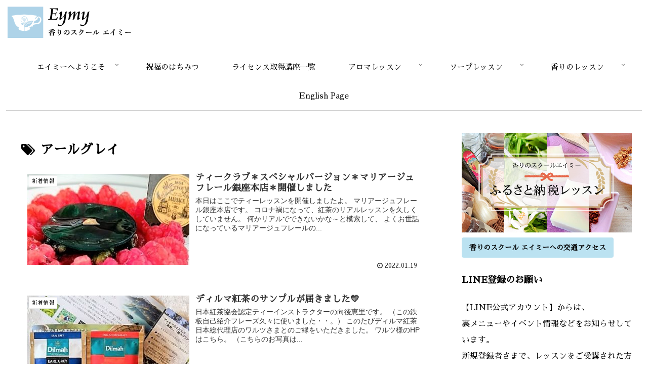

--- FILE ---
content_type: text/html; charset=UTF-8
request_url: https://eymybrowns.com/archives/tag/%E3%82%A2%E3%83%BC%E3%83%AB%E3%82%B0%E3%83%AC%E3%82%A4
body_size: 23723
content:
<!doctype html>
<html lang="ja">

<head>
<meta charset="utf-8">
<meta http-equiv="X-UA-Compatible" content="IE=edge">
<meta name="viewport" content="width=device-width, initial-scale=1.0, viewport-fit=cover"/>

  
  <title>アールグレイ | 香りのスクール　EYMY</title>

<!-- OGP -->
<meta property="og:type" content="website">
<meta property="og:description" content="「アールグレイ」の記事一覧です。">
<meta property="og:title" content="アールグレイ">
<meta property="og:url" content="https://eymybrowns.com/archives/tag/%E3%82%A2%E3%83%BC%E3%83%AB%E3%82%B0%E3%83%AC%E3%82%A4">
<meta property="og:image" content="https://eymybrowns.com/wp-content/themes/cocoon-master/screenshot.jpg">
<meta property="og:site_name" content="香りのスクール　EYMY">
<meta property="og:locale" content="ja_JP">
<meta property="article:published_time" content="2022-01-19T20:56:30+09:00" />
<meta property="article:modified_time" content="2022-01-19T20:56:30+09:00" />
<meta property="article:section" content="新着情報">
<meta property="article:tag" content="アールグレイ">
<meta property="article:tag" content="ダージリン">
<meta property="article:tag" content="ティーインストラクター">
<meta property="article:tag" content="ティークラス">
<meta property="article:tag" content="マリアージュフレール">
<meta property="article:tag" content="向後恵里">
<meta property="article:tag" content="紅茶">
<meta property="article:tag" content="紅茶レッスン">
<!-- /OGP -->

<!-- Twitter Card -->
<meta name="twitter:card" content="summary_large_image">
<meta property="twitter:description" content="「アールグレイ」の記事一覧です。">
<meta property="twitter:title" content="アールグレイ">
<meta property="twitter:url" content="https://eymybrowns.com/archives/tag/%E3%82%A2%E3%83%BC%E3%83%AB%E3%82%B0%E3%83%AC%E3%82%A4">
<meta name="twitter:image" content="https://eymybrowns.com/wp-content/themes/cocoon-master/screenshot.jpg">
<meta name="twitter:domain" content="eymybrowns.com">
<!-- /Twitter Card -->
<link rel='dns-prefetch' href='//ajax.googleapis.com' />
<link rel='dns-prefetch' href='//cdnjs.cloudflare.com' />
<link rel='dns-prefetch' href='//fonts.googleapis.com' />
<link rel='dns-prefetch' href='//s.w.org' />
<link rel="alternate" type="application/rss+xml" title="香りのスクール　EYMY &raquo; フィード" href="https://eymybrowns.com/feed" />
<link rel="alternate" type="application/rss+xml" title="香りのスクール　EYMY &raquo; コメントフィード" href="https://eymybrowns.com/comments/feed" />
<link rel="alternate" type="application/rss+xml" title="香りのスクール　EYMY &raquo; アールグレイ タグのフィード" href="https://eymybrowns.com/archives/tag/%e3%82%a2%e3%83%bc%e3%83%ab%e3%82%b0%e3%83%ac%e3%82%a4/feed" />
<meta name="description" content="アールグレイ について 香りのスクール　EYMY アロマ・石けん・ハーブ・蒸留・紅茶・はちみつ・お香・中東文化" /><link rel='stylesheet' id='cocoon-style-css'  href='https://eymybrowns.com/wp-content/themes/cocoon-master/style.css?ver=5.3.20&#038;fver=20200306080736' media='all' />
<style id='cocoon-style-inline-css'>
@media screen and (max-width:480px){.page-body,.menu-content{font-size:16px}}#header-container,#header-container .navi,#navi .navi-in>.menu-header .sub-menu,.article h2,.sidebar h3,.cat-link,.cat-label,.appeal-content .appeal-button,.demo .cat-label,.blogcard-type .blogcard-label,#footer{background-color:#fff}#navi .navi-in a:hover,#footer a:hover{background-color:rgba(255,255,255,.2)}.article h3,.article h4,.article h5,.article h6,.cat-link,.tag-link{border-color:#fff}blockquote::before,blockquote::after,.pager-post-navi a.a-wrap::before{color:rgba(255,255,255,.5)}blockquote,.key-btn{background-color:rgba(255,255,255,.05);border-color:rgba(255,255,255,.5)}pre,.pager-links span,table th,.pagination .current{background-color:rgba(255,255,255,.1);border-color:rgba(255,255,255,.5)}table th,table td,.page-numbers,.page-numbers.dots,.tagcloud a,.list.ecb-entry-border .entry-card-wrap,.related-entries.recb-entry-border .related-entry-card-wrap,.carousel .a-wrap,.pager-post-navi.post-navi-border a.a-wrap,.article .toc,.a-wrap .blogcard,.author-box,.comment-reply-link,.ranking-item{border-color:rgba(255,255,255,.5)}table tr:nth-of-type(2n+1),.page-numbers.dots,.a-wrap:hover,.pagination a:hover,.pagination-next-link:hover,.widget_recent_entries ul li a:hover,.widget_categories ul li a:hover,.widget_archive ul li a:hover,.widget_pages ul li a:hover,.widget_meta ul li a:hover,.widget_rss ul li a:hover,.widget_nav_menu ul li a:hover,.pager-links a:hover span,.tag-link:hover,.tagcloud a:hover{background-color:rgba(255,255,255,.05)}.header,.header .site-name-text,#navi .navi-in a,#navi .navi-in a:hover,.article h2,.sidebar h3,#footer,#footer a{color:#fff}.header,.header .site-name-text,#navi .navi-in a,#navi .navi-in a:hover,.appeal-content .appeal-button,.article h2,.sidebar h3,.cat-link,.cat-label,.blogcard-type .blogcard::before,#footer,#footer a{color:#000}body{color:#000}body.public-page{background-color:#fff}a{color:#2483e2}#header-container,#header-container .navi,#navi .navi-in>.menu-header .sub-menu{background-color:#fff}.header,.header .site-name-text,#navi .navi-in a,#navi .navi-in a:hover{color:#fff}.header,.header .site-name-text,#navi .navi-in a,#navi .navi-in a:hover{color:#000}.header{background-color:#fff}#header-container .navi,#navi .navi-in>.menu-header .sub-menu{background-color:#fff}#navi .navi-in a,#navi .navi-in a:hover{color:#fff}#navi .navi-in a,#navi .navi-in a:hover{color:#000}#navi .navi-in a:hover{background-color:rgba(255,255,255,.2)}#navi .navi-in>ul>li{width:200px}.go-to-top .go-to-top-button{background-color:#a2c7e9}.appeal{background-image:url(https://eymybrowns.com/wp-content/uploads/2021/12/mainvis202112.jpg)}.appeal .appeal-in{min-height:400px}.appeal-content .appeal-button{background-color:#58af36}.main{width:860px}.sidebar{width:376px}@media screen and (max-width:1260px){.wrap{width:auto}.main,.sidebar,.sidebar-left .main,.sidebar-left .sidebar{margin:0 .5%}.main{width:67%}.sidebar{padding:10px;width:30%}.entry-card-thumb{width:38%}.entry-card-content{margin-left:40%}}.appeal{background-color:#fff}*::selection{color:#545454}*::-moz-selection{color:#545454}*::selection{background:#edf5fa}*::-moz-selection{background:#edf5fa}.logo-header img{height:68px;width:auto}.logo-header img{width:250px;height:auto}.toc-checkbox{display:none}.toc-content{visibility:hidden;height:0;opacity:.2;transition:all .5s ease-out}.toc-checkbox:checked~.toc-content{visibility:visible;padding-top:.6em;height:100%;opacity:1}.toc-title::after{content:'[開く]';margin-left:.5em;cursor:pointer;font-size:.8em}.toc-title:hover::after{text-decoration:underline}.toc-checkbox:checked+.toc-title::after{content:'[閉じる]'}.eye-catch-wrap{justify-content:center}#respond{display:none}#footer{background:#EDF5FA}#footer,#footer a,.footer-title{color:#000}.entry-content>*,.demo .entry-content p{line-height:1.8}.entry-content>*,.demo .entry-content p{margin-top:1.4em;margin-bottom:1.4em}.entry-content>.micro-top{margin-bottom:-1.54em}.entry-content>.micro-balloon{margin-bottom:-1.12em}.entry-content>.micro-bottom{margin-top:-1.54em}.entry-content>.micro-bottom.micro-balloon{margin-top:-1.12em;margin-bottom:1.4em}.blank-box.bb-key-color{border-color:#fff}.iic-key-color li::before{color:#fff}.blank-box.bb-tab.bb-key-color::before{background-color:#fff}.tb-key-color .toggle-button{border:1px solid #fff;background:#fff;color:#fff}.tb-key-color .toggle-button::before{color:#ccc}.tb-key-color .toggle-checkbox:checked~.toggle-content{border-color:#fff}.cb-key-color.caption-box{border-color:#fff}.cb-key-color .caption-box-label{background-color:#fff;color:#fff}.tcb-key-color .tab-caption-box-label{background-color:#fff;color:#fff}.tcb-key-color .tab-caption-box-content{border-color:#fff}.lb-key-color .label-box-content{border-color:#fff}.mc-key-color{background-color:#fff;color:#fff;border:0}.mc-key-color.micro-bottom::after{border-bottom-color:#fff;border-top-color:transparent}.mc-key-color::before{border-top-color:transparent;border-bottom-color:transparent}.mc-key-color::after{border-top-color:#fff}.btn-key-color,.btn-wrap.btn-wrap-key-color>a{background-color:#fff}.has-text-color.has-key-color-color{color:#fff}.has-background.has-key-color-background-color{background-color:#fff}.article.page-body,body#tinymce.wp-editor{background-color:#fff}.article.page-body,.editor-post-title__block .editor-post-title__input,body#tinymce.wp-editor{color:#333}.body .has-key-color-background-color{background-color:#fff}.body .has-key-color-color{color:#fff}.body .has-key-color-border-color{border-color:#fff}.btn-wrap.has-key-color-background-color>a{background-color:#fff}.btn-wrap.has-key-color-color>a{color:#fff}.btn-wrap.has-key-color-border-color>a{border-color:#fff}.bb-tab.has-key-color-border-color .bb-label{background-color:#fff}.toggle-wrap.has-key-color-border-color .toggle-button{background-color:#fff}.toggle-wrap.has-key-color-border-color .toggle-button,.toggle-wrap.has-key-color-border-color .toggle-content{border-color:#fff}.iconlist-box.has-key-color-icon-color li::before{color:#fff}.micro-balloon.has-key-color-background-color{background-color:#fff;border-color:transparent}.micro-balloon.has-key-color-background-color.micro-bottom::after{border-bottom-color:#fff;border-top-color:transparent}.micro-balloon.has-key-color-background-color::before{border-top-color:transparent;border-bottom-color:transparent}.micro-balloon.has-key-color-background-color::after{border-top-color:#fff}.micro-balloon.has-border-color.has-key-color-border-color{border-color:#fff}.micro-balloon.micro-top.has-key-color-border-color::before{border-top-color:#fff}.micro-balloon.micro-bottom.has-key-color-border-color::before{border-bottom-color:#fff}.caption-box.has-key-color-border-color .box-label{background-color:#fff}.tab-caption-box.has-key-color-border-color .box-label{background-color:#fff}.tab-caption-box.has-key-color-border-color .box-content{border-color:#fff}.tab-caption-box.has-key-color-background-color .box-content{background-color:#fff}.label-box.has-key-color-border-color .box-content{border-color:#fff}.label-box.has-key-color-background-color .box-content{background-color:#fff}.sbp-l .speech-balloon.has-key-color-border-color::before{border-right-color:#fff}.sbp-r .speech-balloon.has-key-color-border-color::before{border-left-color:#fff}.sbp-l .speech-balloon.has-key-color-background-color::after{border-right-color:#fff}.sbp-r .speech-balloon.has-key-color-background-color::after{border-left-color:#fff}.sbs-line.sbp-r .speech-balloon.has-key-color-background-color{background-color:#fff}.sbs-line.sbp-r .speech-balloon.has-key-color-border-color{border-color:#fff}.speech-wrap.sbs-think .speech-balloon.has-key-color-border-color::before,.speech-wrap.sbs-think .speech-balloon.has-key-color-border-color::after{border-color:#fff}.sbs-think .speech-balloon.has-key-color-background-color::before,.sbs-think .speech-balloon.has-key-color-background-color::after{background-color:#fff}.timeline-box.has-key-color-point-color .timeline-item::before{background-color:#fff}.body .has-red-background-color{background-color:#e60033}.body .has-red-color{color:#e60033}.body .has-red-border-color{border-color:#e60033}.btn-wrap.has-red-background-color>a{background-color:#e60033}.btn-wrap.has-red-color>a{color:#e60033}.btn-wrap.has-red-border-color>a{border-color:#e60033}.bb-tab.has-red-border-color .bb-label{background-color:#e60033}.toggle-wrap.has-red-border-color .toggle-button{background-color:#e60033}.toggle-wrap.has-red-border-color .toggle-button,.toggle-wrap.has-red-border-color .toggle-content{border-color:#e60033}.iconlist-box.has-red-icon-color li::before{color:#e60033}.micro-balloon.has-red-background-color{background-color:#e60033;border-color:transparent}.micro-balloon.has-red-background-color.micro-bottom::after{border-bottom-color:#e60033;border-top-color:transparent}.micro-balloon.has-red-background-color::before{border-top-color:transparent;border-bottom-color:transparent}.micro-balloon.has-red-background-color::after{border-top-color:#e60033}.micro-balloon.has-border-color.has-red-border-color{border-color:#e60033}.micro-balloon.micro-top.has-red-border-color::before{border-top-color:#e60033}.micro-balloon.micro-bottom.has-red-border-color::before{border-bottom-color:#e60033}.caption-box.has-red-border-color .box-label{background-color:#e60033}.tab-caption-box.has-red-border-color .box-label{background-color:#e60033}.tab-caption-box.has-red-border-color .box-content{border-color:#e60033}.tab-caption-box.has-red-background-color .box-content{background-color:#e60033}.label-box.has-red-border-color .box-content{border-color:#e60033}.label-box.has-red-background-color .box-content{background-color:#e60033}.sbp-l .speech-balloon.has-red-border-color::before{border-right-color:#e60033}.sbp-r .speech-balloon.has-red-border-color::before{border-left-color:#e60033}.sbp-l .speech-balloon.has-red-background-color::after{border-right-color:#e60033}.sbp-r .speech-balloon.has-red-background-color::after{border-left-color:#e60033}.sbs-line.sbp-r .speech-balloon.has-red-background-color{background-color:#e60033}.sbs-line.sbp-r .speech-balloon.has-red-border-color{border-color:#e60033}.speech-wrap.sbs-think .speech-balloon.has-red-border-color::before,.speech-wrap.sbs-think .speech-balloon.has-red-border-color::after{border-color:#e60033}.sbs-think .speech-balloon.has-red-background-color::before,.sbs-think .speech-balloon.has-red-background-color::after{background-color:#e60033}.timeline-box.has-red-point-color .timeline-item::before{background-color:#e60033}.body .has-pink-background-color{background-color:#e95295}.body .has-pink-color{color:#e95295}.body .has-pink-border-color{border-color:#e95295}.btn-wrap.has-pink-background-color>a{background-color:#e95295}.btn-wrap.has-pink-color>a{color:#e95295}.btn-wrap.has-pink-border-color>a{border-color:#e95295}.bb-tab.has-pink-border-color .bb-label{background-color:#e95295}.toggle-wrap.has-pink-border-color .toggle-button{background-color:#e95295}.toggle-wrap.has-pink-border-color .toggle-button,.toggle-wrap.has-pink-border-color .toggle-content{border-color:#e95295}.iconlist-box.has-pink-icon-color li::before{color:#e95295}.micro-balloon.has-pink-background-color{background-color:#e95295;border-color:transparent}.micro-balloon.has-pink-background-color.micro-bottom::after{border-bottom-color:#e95295;border-top-color:transparent}.micro-balloon.has-pink-background-color::before{border-top-color:transparent;border-bottom-color:transparent}.micro-balloon.has-pink-background-color::after{border-top-color:#e95295}.micro-balloon.has-border-color.has-pink-border-color{border-color:#e95295}.micro-balloon.micro-top.has-pink-border-color::before{border-top-color:#e95295}.micro-balloon.micro-bottom.has-pink-border-color::before{border-bottom-color:#e95295}.caption-box.has-pink-border-color .box-label{background-color:#e95295}.tab-caption-box.has-pink-border-color .box-label{background-color:#e95295}.tab-caption-box.has-pink-border-color .box-content{border-color:#e95295}.tab-caption-box.has-pink-background-color .box-content{background-color:#e95295}.label-box.has-pink-border-color .box-content{border-color:#e95295}.label-box.has-pink-background-color .box-content{background-color:#e95295}.sbp-l .speech-balloon.has-pink-border-color::before{border-right-color:#e95295}.sbp-r .speech-balloon.has-pink-border-color::before{border-left-color:#e95295}.sbp-l .speech-balloon.has-pink-background-color::after{border-right-color:#e95295}.sbp-r .speech-balloon.has-pink-background-color::after{border-left-color:#e95295}.sbs-line.sbp-r .speech-balloon.has-pink-background-color{background-color:#e95295}.sbs-line.sbp-r .speech-balloon.has-pink-border-color{border-color:#e95295}.speech-wrap.sbs-think .speech-balloon.has-pink-border-color::before,.speech-wrap.sbs-think .speech-balloon.has-pink-border-color::after{border-color:#e95295}.sbs-think .speech-balloon.has-pink-background-color::before,.sbs-think .speech-balloon.has-pink-background-color::after{background-color:#e95295}.timeline-box.has-pink-point-color .timeline-item::before{background-color:#e95295}.body .has-purple-background-color{background-color:#884898}.body .has-purple-color{color:#884898}.body .has-purple-border-color{border-color:#884898}.btn-wrap.has-purple-background-color>a{background-color:#884898}.btn-wrap.has-purple-color>a{color:#884898}.btn-wrap.has-purple-border-color>a{border-color:#884898}.bb-tab.has-purple-border-color .bb-label{background-color:#884898}.toggle-wrap.has-purple-border-color .toggle-button{background-color:#884898}.toggle-wrap.has-purple-border-color .toggle-button,.toggle-wrap.has-purple-border-color .toggle-content{border-color:#884898}.iconlist-box.has-purple-icon-color li::before{color:#884898}.micro-balloon.has-purple-background-color{background-color:#884898;border-color:transparent}.micro-balloon.has-purple-background-color.micro-bottom::after{border-bottom-color:#884898;border-top-color:transparent}.micro-balloon.has-purple-background-color::before{border-top-color:transparent;border-bottom-color:transparent}.micro-balloon.has-purple-background-color::after{border-top-color:#884898}.micro-balloon.has-border-color.has-purple-border-color{border-color:#884898}.micro-balloon.micro-top.has-purple-border-color::before{border-top-color:#884898}.micro-balloon.micro-bottom.has-purple-border-color::before{border-bottom-color:#884898}.caption-box.has-purple-border-color .box-label{background-color:#884898}.tab-caption-box.has-purple-border-color .box-label{background-color:#884898}.tab-caption-box.has-purple-border-color .box-content{border-color:#884898}.tab-caption-box.has-purple-background-color .box-content{background-color:#884898}.label-box.has-purple-border-color .box-content{border-color:#884898}.label-box.has-purple-background-color .box-content{background-color:#884898}.sbp-l .speech-balloon.has-purple-border-color::before{border-right-color:#884898}.sbp-r .speech-balloon.has-purple-border-color::before{border-left-color:#884898}.sbp-l .speech-balloon.has-purple-background-color::after{border-right-color:#884898}.sbp-r .speech-balloon.has-purple-background-color::after{border-left-color:#884898}.sbs-line.sbp-r .speech-balloon.has-purple-background-color{background-color:#884898}.sbs-line.sbp-r .speech-balloon.has-purple-border-color{border-color:#884898}.speech-wrap.sbs-think .speech-balloon.has-purple-border-color::before,.speech-wrap.sbs-think .speech-balloon.has-purple-border-color::after{border-color:#884898}.sbs-think .speech-balloon.has-purple-background-color::before,.sbs-think .speech-balloon.has-purple-background-color::after{background-color:#884898}.timeline-box.has-purple-point-color .timeline-item::before{background-color:#884898}.body .has-deep-background-color{background-color:#55295b}.body .has-deep-color{color:#55295b}.body .has-deep-border-color{border-color:#55295b}.btn-wrap.has-deep-background-color>a{background-color:#55295b}.btn-wrap.has-deep-color>a{color:#55295b}.btn-wrap.has-deep-border-color>a{border-color:#55295b}.bb-tab.has-deep-border-color .bb-label{background-color:#55295b}.toggle-wrap.has-deep-border-color .toggle-button{background-color:#55295b}.toggle-wrap.has-deep-border-color .toggle-button,.toggle-wrap.has-deep-border-color .toggle-content{border-color:#55295b}.iconlist-box.has-deep-icon-color li::before{color:#55295b}.micro-balloon.has-deep-background-color{background-color:#55295b;border-color:transparent}.micro-balloon.has-deep-background-color.micro-bottom::after{border-bottom-color:#55295b;border-top-color:transparent}.micro-balloon.has-deep-background-color::before{border-top-color:transparent;border-bottom-color:transparent}.micro-balloon.has-deep-background-color::after{border-top-color:#55295b}.micro-balloon.has-border-color.has-deep-border-color{border-color:#55295b}.micro-balloon.micro-top.has-deep-border-color::before{border-top-color:#55295b}.micro-balloon.micro-bottom.has-deep-border-color::before{border-bottom-color:#55295b}.caption-box.has-deep-border-color .box-label{background-color:#55295b}.tab-caption-box.has-deep-border-color .box-label{background-color:#55295b}.tab-caption-box.has-deep-border-color .box-content{border-color:#55295b}.tab-caption-box.has-deep-background-color .box-content{background-color:#55295b}.label-box.has-deep-border-color .box-content{border-color:#55295b}.label-box.has-deep-background-color .box-content{background-color:#55295b}.sbp-l .speech-balloon.has-deep-border-color::before{border-right-color:#55295b}.sbp-r .speech-balloon.has-deep-border-color::before{border-left-color:#55295b}.sbp-l .speech-balloon.has-deep-background-color::after{border-right-color:#55295b}.sbp-r .speech-balloon.has-deep-background-color::after{border-left-color:#55295b}.sbs-line.sbp-r .speech-balloon.has-deep-background-color{background-color:#55295b}.sbs-line.sbp-r .speech-balloon.has-deep-border-color{border-color:#55295b}.speech-wrap.sbs-think .speech-balloon.has-deep-border-color::before,.speech-wrap.sbs-think .speech-balloon.has-deep-border-color::after{border-color:#55295b}.sbs-think .speech-balloon.has-deep-background-color::before,.sbs-think .speech-balloon.has-deep-background-color::after{background-color:#55295b}.timeline-box.has-deep-point-color .timeline-item::before{background-color:#55295b}.body .has-indigo-background-color{background-color:#1e50a2}.body .has-indigo-color{color:#1e50a2}.body .has-indigo-border-color{border-color:#1e50a2}.btn-wrap.has-indigo-background-color>a{background-color:#1e50a2}.btn-wrap.has-indigo-color>a{color:#1e50a2}.btn-wrap.has-indigo-border-color>a{border-color:#1e50a2}.bb-tab.has-indigo-border-color .bb-label{background-color:#1e50a2}.toggle-wrap.has-indigo-border-color .toggle-button{background-color:#1e50a2}.toggle-wrap.has-indigo-border-color .toggle-button,.toggle-wrap.has-indigo-border-color .toggle-content{border-color:#1e50a2}.iconlist-box.has-indigo-icon-color li::before{color:#1e50a2}.micro-balloon.has-indigo-background-color{background-color:#1e50a2;border-color:transparent}.micro-balloon.has-indigo-background-color.micro-bottom::after{border-bottom-color:#1e50a2;border-top-color:transparent}.micro-balloon.has-indigo-background-color::before{border-top-color:transparent;border-bottom-color:transparent}.micro-balloon.has-indigo-background-color::after{border-top-color:#1e50a2}.micro-balloon.has-border-color.has-indigo-border-color{border-color:#1e50a2}.micro-balloon.micro-top.has-indigo-border-color::before{border-top-color:#1e50a2}.micro-balloon.micro-bottom.has-indigo-border-color::before{border-bottom-color:#1e50a2}.caption-box.has-indigo-border-color .box-label{background-color:#1e50a2}.tab-caption-box.has-indigo-border-color .box-label{background-color:#1e50a2}.tab-caption-box.has-indigo-border-color .box-content{border-color:#1e50a2}.tab-caption-box.has-indigo-background-color .box-content{background-color:#1e50a2}.label-box.has-indigo-border-color .box-content{border-color:#1e50a2}.label-box.has-indigo-background-color .box-content{background-color:#1e50a2}.sbp-l .speech-balloon.has-indigo-border-color::before{border-right-color:#1e50a2}.sbp-r .speech-balloon.has-indigo-border-color::before{border-left-color:#1e50a2}.sbp-l .speech-balloon.has-indigo-background-color::after{border-right-color:#1e50a2}.sbp-r .speech-balloon.has-indigo-background-color::after{border-left-color:#1e50a2}.sbs-line.sbp-r .speech-balloon.has-indigo-background-color{background-color:#1e50a2}.sbs-line.sbp-r .speech-balloon.has-indigo-border-color{border-color:#1e50a2}.speech-wrap.sbs-think .speech-balloon.has-indigo-border-color::before,.speech-wrap.sbs-think .speech-balloon.has-indigo-border-color::after{border-color:#1e50a2}.sbs-think .speech-balloon.has-indigo-background-color::before,.sbs-think .speech-balloon.has-indigo-background-color::after{background-color:#1e50a2}.timeline-box.has-indigo-point-color .timeline-item::before{background-color:#1e50a2}.body .has-blue-background-color{background-color:#0095d9}.body .has-blue-color{color:#0095d9}.body .has-blue-border-color{border-color:#0095d9}.btn-wrap.has-blue-background-color>a{background-color:#0095d9}.btn-wrap.has-blue-color>a{color:#0095d9}.btn-wrap.has-blue-border-color>a{border-color:#0095d9}.bb-tab.has-blue-border-color .bb-label{background-color:#0095d9}.toggle-wrap.has-blue-border-color .toggle-button{background-color:#0095d9}.toggle-wrap.has-blue-border-color .toggle-button,.toggle-wrap.has-blue-border-color .toggle-content{border-color:#0095d9}.iconlist-box.has-blue-icon-color li::before{color:#0095d9}.micro-balloon.has-blue-background-color{background-color:#0095d9;border-color:transparent}.micro-balloon.has-blue-background-color.micro-bottom::after{border-bottom-color:#0095d9;border-top-color:transparent}.micro-balloon.has-blue-background-color::before{border-top-color:transparent;border-bottom-color:transparent}.micro-balloon.has-blue-background-color::after{border-top-color:#0095d9}.micro-balloon.has-border-color.has-blue-border-color{border-color:#0095d9}.micro-balloon.micro-top.has-blue-border-color::before{border-top-color:#0095d9}.micro-balloon.micro-bottom.has-blue-border-color::before{border-bottom-color:#0095d9}.caption-box.has-blue-border-color .box-label{background-color:#0095d9}.tab-caption-box.has-blue-border-color .box-label{background-color:#0095d9}.tab-caption-box.has-blue-border-color .box-content{border-color:#0095d9}.tab-caption-box.has-blue-background-color .box-content{background-color:#0095d9}.label-box.has-blue-border-color .box-content{border-color:#0095d9}.label-box.has-blue-background-color .box-content{background-color:#0095d9}.sbp-l .speech-balloon.has-blue-border-color::before{border-right-color:#0095d9}.sbp-r .speech-balloon.has-blue-border-color::before{border-left-color:#0095d9}.sbp-l .speech-balloon.has-blue-background-color::after{border-right-color:#0095d9}.sbp-r .speech-balloon.has-blue-background-color::after{border-left-color:#0095d9}.sbs-line.sbp-r .speech-balloon.has-blue-background-color{background-color:#0095d9}.sbs-line.sbp-r .speech-balloon.has-blue-border-color{border-color:#0095d9}.speech-wrap.sbs-think .speech-balloon.has-blue-border-color::before,.speech-wrap.sbs-think .speech-balloon.has-blue-border-color::after{border-color:#0095d9}.sbs-think .speech-balloon.has-blue-background-color::before,.sbs-think .speech-balloon.has-blue-background-color::after{background-color:#0095d9}.timeline-box.has-blue-point-color .timeline-item::before{background-color:#0095d9}.body .has-light-blue-background-color{background-color:#2ca9e1}.body .has-light-blue-color{color:#2ca9e1}.body .has-light-blue-border-color{border-color:#2ca9e1}.btn-wrap.has-light-blue-background-color>a{background-color:#2ca9e1}.btn-wrap.has-light-blue-color>a{color:#2ca9e1}.btn-wrap.has-light-blue-border-color>a{border-color:#2ca9e1}.bb-tab.has-light-blue-border-color .bb-label{background-color:#2ca9e1}.toggle-wrap.has-light-blue-border-color .toggle-button{background-color:#2ca9e1}.toggle-wrap.has-light-blue-border-color .toggle-button,.toggle-wrap.has-light-blue-border-color .toggle-content{border-color:#2ca9e1}.iconlist-box.has-light-blue-icon-color li::before{color:#2ca9e1}.micro-balloon.has-light-blue-background-color{background-color:#2ca9e1;border-color:transparent}.micro-balloon.has-light-blue-background-color.micro-bottom::after{border-bottom-color:#2ca9e1;border-top-color:transparent}.micro-balloon.has-light-blue-background-color::before{border-top-color:transparent;border-bottom-color:transparent}.micro-balloon.has-light-blue-background-color::after{border-top-color:#2ca9e1}.micro-balloon.has-border-color.has-light-blue-border-color{border-color:#2ca9e1}.micro-balloon.micro-top.has-light-blue-border-color::before{border-top-color:#2ca9e1}.micro-balloon.micro-bottom.has-light-blue-border-color::before{border-bottom-color:#2ca9e1}.caption-box.has-light-blue-border-color .box-label{background-color:#2ca9e1}.tab-caption-box.has-light-blue-border-color .box-label{background-color:#2ca9e1}.tab-caption-box.has-light-blue-border-color .box-content{border-color:#2ca9e1}.tab-caption-box.has-light-blue-background-color .box-content{background-color:#2ca9e1}.label-box.has-light-blue-border-color .box-content{border-color:#2ca9e1}.label-box.has-light-blue-background-color .box-content{background-color:#2ca9e1}.sbp-l .speech-balloon.has-light-blue-border-color::before{border-right-color:#2ca9e1}.sbp-r .speech-balloon.has-light-blue-border-color::before{border-left-color:#2ca9e1}.sbp-l .speech-balloon.has-light-blue-background-color::after{border-right-color:#2ca9e1}.sbp-r .speech-balloon.has-light-blue-background-color::after{border-left-color:#2ca9e1}.sbs-line.sbp-r .speech-balloon.has-light-blue-background-color{background-color:#2ca9e1}.sbs-line.sbp-r .speech-balloon.has-light-blue-border-color{border-color:#2ca9e1}.speech-wrap.sbs-think .speech-balloon.has-light-blue-border-color::before,.speech-wrap.sbs-think .speech-balloon.has-light-blue-border-color::after{border-color:#2ca9e1}.sbs-think .speech-balloon.has-light-blue-background-color::before,.sbs-think .speech-balloon.has-light-blue-background-color::after{background-color:#2ca9e1}.timeline-box.has-light-blue-point-color .timeline-item::before{background-color:#2ca9e1}.body .has-cyan-background-color{background-color:#00a3af}.body .has-cyan-color{color:#00a3af}.body .has-cyan-border-color{border-color:#00a3af}.btn-wrap.has-cyan-background-color>a{background-color:#00a3af}.btn-wrap.has-cyan-color>a{color:#00a3af}.btn-wrap.has-cyan-border-color>a{border-color:#00a3af}.bb-tab.has-cyan-border-color .bb-label{background-color:#00a3af}.toggle-wrap.has-cyan-border-color .toggle-button{background-color:#00a3af}.toggle-wrap.has-cyan-border-color .toggle-button,.toggle-wrap.has-cyan-border-color .toggle-content{border-color:#00a3af}.iconlist-box.has-cyan-icon-color li::before{color:#00a3af}.micro-balloon.has-cyan-background-color{background-color:#00a3af;border-color:transparent}.micro-balloon.has-cyan-background-color.micro-bottom::after{border-bottom-color:#00a3af;border-top-color:transparent}.micro-balloon.has-cyan-background-color::before{border-top-color:transparent;border-bottom-color:transparent}.micro-balloon.has-cyan-background-color::after{border-top-color:#00a3af}.micro-balloon.has-border-color.has-cyan-border-color{border-color:#00a3af}.micro-balloon.micro-top.has-cyan-border-color::before{border-top-color:#00a3af}.micro-balloon.micro-bottom.has-cyan-border-color::before{border-bottom-color:#00a3af}.caption-box.has-cyan-border-color .box-label{background-color:#00a3af}.tab-caption-box.has-cyan-border-color .box-label{background-color:#00a3af}.tab-caption-box.has-cyan-border-color .box-content{border-color:#00a3af}.tab-caption-box.has-cyan-background-color .box-content{background-color:#00a3af}.label-box.has-cyan-border-color .box-content{border-color:#00a3af}.label-box.has-cyan-background-color .box-content{background-color:#00a3af}.sbp-l .speech-balloon.has-cyan-border-color::before{border-right-color:#00a3af}.sbp-r .speech-balloon.has-cyan-border-color::before{border-left-color:#00a3af}.sbp-l .speech-balloon.has-cyan-background-color::after{border-right-color:#00a3af}.sbp-r .speech-balloon.has-cyan-background-color::after{border-left-color:#00a3af}.sbs-line.sbp-r .speech-balloon.has-cyan-background-color{background-color:#00a3af}.sbs-line.sbp-r .speech-balloon.has-cyan-border-color{border-color:#00a3af}.speech-wrap.sbs-think .speech-balloon.has-cyan-border-color::before,.speech-wrap.sbs-think .speech-balloon.has-cyan-border-color::after{border-color:#00a3af}.sbs-think .speech-balloon.has-cyan-background-color::before,.sbs-think .speech-balloon.has-cyan-background-color::after{background-color:#00a3af}.timeline-box.has-cyan-point-color .timeline-item::before{background-color:#00a3af}.body .has-teal-background-color{background-color:#007b43}.body .has-teal-color{color:#007b43}.body .has-teal-border-color{border-color:#007b43}.btn-wrap.has-teal-background-color>a{background-color:#007b43}.btn-wrap.has-teal-color>a{color:#007b43}.btn-wrap.has-teal-border-color>a{border-color:#007b43}.bb-tab.has-teal-border-color .bb-label{background-color:#007b43}.toggle-wrap.has-teal-border-color .toggle-button{background-color:#007b43}.toggle-wrap.has-teal-border-color .toggle-button,.toggle-wrap.has-teal-border-color .toggle-content{border-color:#007b43}.iconlist-box.has-teal-icon-color li::before{color:#007b43}.micro-balloon.has-teal-background-color{background-color:#007b43;border-color:transparent}.micro-balloon.has-teal-background-color.micro-bottom::after{border-bottom-color:#007b43;border-top-color:transparent}.micro-balloon.has-teal-background-color::before{border-top-color:transparent;border-bottom-color:transparent}.micro-balloon.has-teal-background-color::after{border-top-color:#007b43}.micro-balloon.has-border-color.has-teal-border-color{border-color:#007b43}.micro-balloon.micro-top.has-teal-border-color::before{border-top-color:#007b43}.micro-balloon.micro-bottom.has-teal-border-color::before{border-bottom-color:#007b43}.caption-box.has-teal-border-color .box-label{background-color:#007b43}.tab-caption-box.has-teal-border-color .box-label{background-color:#007b43}.tab-caption-box.has-teal-border-color .box-content{border-color:#007b43}.tab-caption-box.has-teal-background-color .box-content{background-color:#007b43}.label-box.has-teal-border-color .box-content{border-color:#007b43}.label-box.has-teal-background-color .box-content{background-color:#007b43}.sbp-l .speech-balloon.has-teal-border-color::before{border-right-color:#007b43}.sbp-r .speech-balloon.has-teal-border-color::before{border-left-color:#007b43}.sbp-l .speech-balloon.has-teal-background-color::after{border-right-color:#007b43}.sbp-r .speech-balloon.has-teal-background-color::after{border-left-color:#007b43}.sbs-line.sbp-r .speech-balloon.has-teal-background-color{background-color:#007b43}.sbs-line.sbp-r .speech-balloon.has-teal-border-color{border-color:#007b43}.speech-wrap.sbs-think .speech-balloon.has-teal-border-color::before,.speech-wrap.sbs-think .speech-balloon.has-teal-border-color::after{border-color:#007b43}.sbs-think .speech-balloon.has-teal-background-color::before,.sbs-think .speech-balloon.has-teal-background-color::after{background-color:#007b43}.timeline-box.has-teal-point-color .timeline-item::before{background-color:#007b43}.body .has-green-background-color{background-color:#3eb370}.body .has-green-color{color:#3eb370}.body .has-green-border-color{border-color:#3eb370}.btn-wrap.has-green-background-color>a{background-color:#3eb370}.btn-wrap.has-green-color>a{color:#3eb370}.btn-wrap.has-green-border-color>a{border-color:#3eb370}.bb-tab.has-green-border-color .bb-label{background-color:#3eb370}.toggle-wrap.has-green-border-color .toggle-button{background-color:#3eb370}.toggle-wrap.has-green-border-color .toggle-button,.toggle-wrap.has-green-border-color .toggle-content{border-color:#3eb370}.iconlist-box.has-green-icon-color li::before{color:#3eb370}.micro-balloon.has-green-background-color{background-color:#3eb370;border-color:transparent}.micro-balloon.has-green-background-color.micro-bottom::after{border-bottom-color:#3eb370;border-top-color:transparent}.micro-balloon.has-green-background-color::before{border-top-color:transparent;border-bottom-color:transparent}.micro-balloon.has-green-background-color::after{border-top-color:#3eb370}.micro-balloon.has-border-color.has-green-border-color{border-color:#3eb370}.micro-balloon.micro-top.has-green-border-color::before{border-top-color:#3eb370}.micro-balloon.micro-bottom.has-green-border-color::before{border-bottom-color:#3eb370}.caption-box.has-green-border-color .box-label{background-color:#3eb370}.tab-caption-box.has-green-border-color .box-label{background-color:#3eb370}.tab-caption-box.has-green-border-color .box-content{border-color:#3eb370}.tab-caption-box.has-green-background-color .box-content{background-color:#3eb370}.label-box.has-green-border-color .box-content{border-color:#3eb370}.label-box.has-green-background-color .box-content{background-color:#3eb370}.sbp-l .speech-balloon.has-green-border-color::before{border-right-color:#3eb370}.sbp-r .speech-balloon.has-green-border-color::before{border-left-color:#3eb370}.sbp-l .speech-balloon.has-green-background-color::after{border-right-color:#3eb370}.sbp-r .speech-balloon.has-green-background-color::after{border-left-color:#3eb370}.sbs-line.sbp-r .speech-balloon.has-green-background-color{background-color:#3eb370}.sbs-line.sbp-r .speech-balloon.has-green-border-color{border-color:#3eb370}.speech-wrap.sbs-think .speech-balloon.has-green-border-color::before,.speech-wrap.sbs-think .speech-balloon.has-green-border-color::after{border-color:#3eb370}.sbs-think .speech-balloon.has-green-background-color::before,.sbs-think .speech-balloon.has-green-background-color::after{background-color:#3eb370}.timeline-box.has-green-point-color .timeline-item::before{background-color:#3eb370}.body .has-light-green-background-color{background-color:#8bc34a}.body .has-light-green-color{color:#8bc34a}.body .has-light-green-border-color{border-color:#8bc34a}.btn-wrap.has-light-green-background-color>a{background-color:#8bc34a}.btn-wrap.has-light-green-color>a{color:#8bc34a}.btn-wrap.has-light-green-border-color>a{border-color:#8bc34a}.bb-tab.has-light-green-border-color .bb-label{background-color:#8bc34a}.toggle-wrap.has-light-green-border-color .toggle-button{background-color:#8bc34a}.toggle-wrap.has-light-green-border-color .toggle-button,.toggle-wrap.has-light-green-border-color .toggle-content{border-color:#8bc34a}.iconlist-box.has-light-green-icon-color li::before{color:#8bc34a}.micro-balloon.has-light-green-background-color{background-color:#8bc34a;border-color:transparent}.micro-balloon.has-light-green-background-color.micro-bottom::after{border-bottom-color:#8bc34a;border-top-color:transparent}.micro-balloon.has-light-green-background-color::before{border-top-color:transparent;border-bottom-color:transparent}.micro-balloon.has-light-green-background-color::after{border-top-color:#8bc34a}.micro-balloon.has-border-color.has-light-green-border-color{border-color:#8bc34a}.micro-balloon.micro-top.has-light-green-border-color::before{border-top-color:#8bc34a}.micro-balloon.micro-bottom.has-light-green-border-color::before{border-bottom-color:#8bc34a}.caption-box.has-light-green-border-color .box-label{background-color:#8bc34a}.tab-caption-box.has-light-green-border-color .box-label{background-color:#8bc34a}.tab-caption-box.has-light-green-border-color .box-content{border-color:#8bc34a}.tab-caption-box.has-light-green-background-color .box-content{background-color:#8bc34a}.label-box.has-light-green-border-color .box-content{border-color:#8bc34a}.label-box.has-light-green-background-color .box-content{background-color:#8bc34a}.sbp-l .speech-balloon.has-light-green-border-color::before{border-right-color:#8bc34a}.sbp-r .speech-balloon.has-light-green-border-color::before{border-left-color:#8bc34a}.sbp-l .speech-balloon.has-light-green-background-color::after{border-right-color:#8bc34a}.sbp-r .speech-balloon.has-light-green-background-color::after{border-left-color:#8bc34a}.sbs-line.sbp-r .speech-balloon.has-light-green-background-color{background-color:#8bc34a}.sbs-line.sbp-r .speech-balloon.has-light-green-border-color{border-color:#8bc34a}.speech-wrap.sbs-think .speech-balloon.has-light-green-border-color::before,.speech-wrap.sbs-think .speech-balloon.has-light-green-border-color::after{border-color:#8bc34a}.sbs-think .speech-balloon.has-light-green-background-color::before,.sbs-think .speech-balloon.has-light-green-background-color::after{background-color:#8bc34a}.timeline-box.has-light-green-point-color .timeline-item::before{background-color:#8bc34a}.body .has-lime-background-color{background-color:#c3d825}.body .has-lime-color{color:#c3d825}.body .has-lime-border-color{border-color:#c3d825}.btn-wrap.has-lime-background-color>a{background-color:#c3d825}.btn-wrap.has-lime-color>a{color:#c3d825}.btn-wrap.has-lime-border-color>a{border-color:#c3d825}.bb-tab.has-lime-border-color .bb-label{background-color:#c3d825}.toggle-wrap.has-lime-border-color .toggle-button{background-color:#c3d825}.toggle-wrap.has-lime-border-color .toggle-button,.toggle-wrap.has-lime-border-color .toggle-content{border-color:#c3d825}.iconlist-box.has-lime-icon-color li::before{color:#c3d825}.micro-balloon.has-lime-background-color{background-color:#c3d825;border-color:transparent}.micro-balloon.has-lime-background-color.micro-bottom::after{border-bottom-color:#c3d825;border-top-color:transparent}.micro-balloon.has-lime-background-color::before{border-top-color:transparent;border-bottom-color:transparent}.micro-balloon.has-lime-background-color::after{border-top-color:#c3d825}.micro-balloon.has-border-color.has-lime-border-color{border-color:#c3d825}.micro-balloon.micro-top.has-lime-border-color::before{border-top-color:#c3d825}.micro-balloon.micro-bottom.has-lime-border-color::before{border-bottom-color:#c3d825}.caption-box.has-lime-border-color .box-label{background-color:#c3d825}.tab-caption-box.has-lime-border-color .box-label{background-color:#c3d825}.tab-caption-box.has-lime-border-color .box-content{border-color:#c3d825}.tab-caption-box.has-lime-background-color .box-content{background-color:#c3d825}.label-box.has-lime-border-color .box-content{border-color:#c3d825}.label-box.has-lime-background-color .box-content{background-color:#c3d825}.sbp-l .speech-balloon.has-lime-border-color::before{border-right-color:#c3d825}.sbp-r .speech-balloon.has-lime-border-color::before{border-left-color:#c3d825}.sbp-l .speech-balloon.has-lime-background-color::after{border-right-color:#c3d825}.sbp-r .speech-balloon.has-lime-background-color::after{border-left-color:#c3d825}.sbs-line.sbp-r .speech-balloon.has-lime-background-color{background-color:#c3d825}.sbs-line.sbp-r .speech-balloon.has-lime-border-color{border-color:#c3d825}.speech-wrap.sbs-think .speech-balloon.has-lime-border-color::before,.speech-wrap.sbs-think .speech-balloon.has-lime-border-color::after{border-color:#c3d825}.sbs-think .speech-balloon.has-lime-background-color::before,.sbs-think .speech-balloon.has-lime-background-color::after{background-color:#c3d825}.timeline-box.has-lime-point-color .timeline-item::before{background-color:#c3d825}.body .has-yellow-background-color{background-color:#ffd900}.body .has-yellow-color{color:#ffd900}.body .has-yellow-border-color{border-color:#ffd900}.btn-wrap.has-yellow-background-color>a{background-color:#ffd900}.btn-wrap.has-yellow-color>a{color:#ffd900}.btn-wrap.has-yellow-border-color>a{border-color:#ffd900}.bb-tab.has-yellow-border-color .bb-label{background-color:#ffd900}.toggle-wrap.has-yellow-border-color .toggle-button{background-color:#ffd900}.toggle-wrap.has-yellow-border-color .toggle-button,.toggle-wrap.has-yellow-border-color .toggle-content{border-color:#ffd900}.iconlist-box.has-yellow-icon-color li::before{color:#ffd900}.micro-balloon.has-yellow-background-color{background-color:#ffd900;border-color:transparent}.micro-balloon.has-yellow-background-color.micro-bottom::after{border-bottom-color:#ffd900;border-top-color:transparent}.micro-balloon.has-yellow-background-color::before{border-top-color:transparent;border-bottom-color:transparent}.micro-balloon.has-yellow-background-color::after{border-top-color:#ffd900}.micro-balloon.has-border-color.has-yellow-border-color{border-color:#ffd900}.micro-balloon.micro-top.has-yellow-border-color::before{border-top-color:#ffd900}.micro-balloon.micro-bottom.has-yellow-border-color::before{border-bottom-color:#ffd900}.caption-box.has-yellow-border-color .box-label{background-color:#ffd900}.tab-caption-box.has-yellow-border-color .box-label{background-color:#ffd900}.tab-caption-box.has-yellow-border-color .box-content{border-color:#ffd900}.tab-caption-box.has-yellow-background-color .box-content{background-color:#ffd900}.label-box.has-yellow-border-color .box-content{border-color:#ffd900}.label-box.has-yellow-background-color .box-content{background-color:#ffd900}.sbp-l .speech-balloon.has-yellow-border-color::before{border-right-color:#ffd900}.sbp-r .speech-balloon.has-yellow-border-color::before{border-left-color:#ffd900}.sbp-l .speech-balloon.has-yellow-background-color::after{border-right-color:#ffd900}.sbp-r .speech-balloon.has-yellow-background-color::after{border-left-color:#ffd900}.sbs-line.sbp-r .speech-balloon.has-yellow-background-color{background-color:#ffd900}.sbs-line.sbp-r .speech-balloon.has-yellow-border-color{border-color:#ffd900}.speech-wrap.sbs-think .speech-balloon.has-yellow-border-color::before,.speech-wrap.sbs-think .speech-balloon.has-yellow-border-color::after{border-color:#ffd900}.sbs-think .speech-balloon.has-yellow-background-color::before,.sbs-think .speech-balloon.has-yellow-background-color::after{background-color:#ffd900}.timeline-box.has-yellow-point-color .timeline-item::before{background-color:#ffd900}.body .has-amber-background-color{background-color:#ffc107}.body .has-amber-color{color:#ffc107}.body .has-amber-border-color{border-color:#ffc107}.btn-wrap.has-amber-background-color>a{background-color:#ffc107}.btn-wrap.has-amber-color>a{color:#ffc107}.btn-wrap.has-amber-border-color>a{border-color:#ffc107}.bb-tab.has-amber-border-color .bb-label{background-color:#ffc107}.toggle-wrap.has-amber-border-color .toggle-button{background-color:#ffc107}.toggle-wrap.has-amber-border-color .toggle-button,.toggle-wrap.has-amber-border-color .toggle-content{border-color:#ffc107}.iconlist-box.has-amber-icon-color li::before{color:#ffc107}.micro-balloon.has-amber-background-color{background-color:#ffc107;border-color:transparent}.micro-balloon.has-amber-background-color.micro-bottom::after{border-bottom-color:#ffc107;border-top-color:transparent}.micro-balloon.has-amber-background-color::before{border-top-color:transparent;border-bottom-color:transparent}.micro-balloon.has-amber-background-color::after{border-top-color:#ffc107}.micro-balloon.has-border-color.has-amber-border-color{border-color:#ffc107}.micro-balloon.micro-top.has-amber-border-color::before{border-top-color:#ffc107}.micro-balloon.micro-bottom.has-amber-border-color::before{border-bottom-color:#ffc107}.caption-box.has-amber-border-color .box-label{background-color:#ffc107}.tab-caption-box.has-amber-border-color .box-label{background-color:#ffc107}.tab-caption-box.has-amber-border-color .box-content{border-color:#ffc107}.tab-caption-box.has-amber-background-color .box-content{background-color:#ffc107}.label-box.has-amber-border-color .box-content{border-color:#ffc107}.label-box.has-amber-background-color .box-content{background-color:#ffc107}.sbp-l .speech-balloon.has-amber-border-color::before{border-right-color:#ffc107}.sbp-r .speech-balloon.has-amber-border-color::before{border-left-color:#ffc107}.sbp-l .speech-balloon.has-amber-background-color::after{border-right-color:#ffc107}.sbp-r .speech-balloon.has-amber-background-color::after{border-left-color:#ffc107}.sbs-line.sbp-r .speech-balloon.has-amber-background-color{background-color:#ffc107}.sbs-line.sbp-r .speech-balloon.has-amber-border-color{border-color:#ffc107}.speech-wrap.sbs-think .speech-balloon.has-amber-border-color::before,.speech-wrap.sbs-think .speech-balloon.has-amber-border-color::after{border-color:#ffc107}.sbs-think .speech-balloon.has-amber-background-color::before,.sbs-think .speech-balloon.has-amber-background-color::after{background-color:#ffc107}.timeline-box.has-amber-point-color .timeline-item::before{background-color:#ffc107}.body .has-orange-background-color{background-color:#f39800}.body .has-orange-color{color:#f39800}.body .has-orange-border-color{border-color:#f39800}.btn-wrap.has-orange-background-color>a{background-color:#f39800}.btn-wrap.has-orange-color>a{color:#f39800}.btn-wrap.has-orange-border-color>a{border-color:#f39800}.bb-tab.has-orange-border-color .bb-label{background-color:#f39800}.toggle-wrap.has-orange-border-color .toggle-button{background-color:#f39800}.toggle-wrap.has-orange-border-color .toggle-button,.toggle-wrap.has-orange-border-color .toggle-content{border-color:#f39800}.iconlist-box.has-orange-icon-color li::before{color:#f39800}.micro-balloon.has-orange-background-color{background-color:#f39800;border-color:transparent}.micro-balloon.has-orange-background-color.micro-bottom::after{border-bottom-color:#f39800;border-top-color:transparent}.micro-balloon.has-orange-background-color::before{border-top-color:transparent;border-bottom-color:transparent}.micro-balloon.has-orange-background-color::after{border-top-color:#f39800}.micro-balloon.has-border-color.has-orange-border-color{border-color:#f39800}.micro-balloon.micro-top.has-orange-border-color::before{border-top-color:#f39800}.micro-balloon.micro-bottom.has-orange-border-color::before{border-bottom-color:#f39800}.caption-box.has-orange-border-color .box-label{background-color:#f39800}.tab-caption-box.has-orange-border-color .box-label{background-color:#f39800}.tab-caption-box.has-orange-border-color .box-content{border-color:#f39800}.tab-caption-box.has-orange-background-color .box-content{background-color:#f39800}.label-box.has-orange-border-color .box-content{border-color:#f39800}.label-box.has-orange-background-color .box-content{background-color:#f39800}.sbp-l .speech-balloon.has-orange-border-color::before{border-right-color:#f39800}.sbp-r .speech-balloon.has-orange-border-color::before{border-left-color:#f39800}.sbp-l .speech-balloon.has-orange-background-color::after{border-right-color:#f39800}.sbp-r .speech-balloon.has-orange-background-color::after{border-left-color:#f39800}.sbs-line.sbp-r .speech-balloon.has-orange-background-color{background-color:#f39800}.sbs-line.sbp-r .speech-balloon.has-orange-border-color{border-color:#f39800}.speech-wrap.sbs-think .speech-balloon.has-orange-border-color::before,.speech-wrap.sbs-think .speech-balloon.has-orange-border-color::after{border-color:#f39800}.sbs-think .speech-balloon.has-orange-background-color::before,.sbs-think .speech-balloon.has-orange-background-color::after{background-color:#f39800}.timeline-box.has-orange-point-color .timeline-item::before{background-color:#f39800}.body .has-deep-orange-background-color{background-color:#ea5506}.body .has-deep-orange-color{color:#ea5506}.body .has-deep-orange-border-color{border-color:#ea5506}.btn-wrap.has-deep-orange-background-color>a{background-color:#ea5506}.btn-wrap.has-deep-orange-color>a{color:#ea5506}.btn-wrap.has-deep-orange-border-color>a{border-color:#ea5506}.bb-tab.has-deep-orange-border-color .bb-label{background-color:#ea5506}.toggle-wrap.has-deep-orange-border-color .toggle-button{background-color:#ea5506}.toggle-wrap.has-deep-orange-border-color .toggle-button,.toggle-wrap.has-deep-orange-border-color .toggle-content{border-color:#ea5506}.iconlist-box.has-deep-orange-icon-color li::before{color:#ea5506}.micro-balloon.has-deep-orange-background-color{background-color:#ea5506;border-color:transparent}.micro-balloon.has-deep-orange-background-color.micro-bottom::after{border-bottom-color:#ea5506;border-top-color:transparent}.micro-balloon.has-deep-orange-background-color::before{border-top-color:transparent;border-bottom-color:transparent}.micro-balloon.has-deep-orange-background-color::after{border-top-color:#ea5506}.micro-balloon.has-border-color.has-deep-orange-border-color{border-color:#ea5506}.micro-balloon.micro-top.has-deep-orange-border-color::before{border-top-color:#ea5506}.micro-balloon.micro-bottom.has-deep-orange-border-color::before{border-bottom-color:#ea5506}.caption-box.has-deep-orange-border-color .box-label{background-color:#ea5506}.tab-caption-box.has-deep-orange-border-color .box-label{background-color:#ea5506}.tab-caption-box.has-deep-orange-border-color .box-content{border-color:#ea5506}.tab-caption-box.has-deep-orange-background-color .box-content{background-color:#ea5506}.label-box.has-deep-orange-border-color .box-content{border-color:#ea5506}.label-box.has-deep-orange-background-color .box-content{background-color:#ea5506}.sbp-l .speech-balloon.has-deep-orange-border-color::before{border-right-color:#ea5506}.sbp-r .speech-balloon.has-deep-orange-border-color::before{border-left-color:#ea5506}.sbp-l .speech-balloon.has-deep-orange-background-color::after{border-right-color:#ea5506}.sbp-r .speech-balloon.has-deep-orange-background-color::after{border-left-color:#ea5506}.sbs-line.sbp-r .speech-balloon.has-deep-orange-background-color{background-color:#ea5506}.sbs-line.sbp-r .speech-balloon.has-deep-orange-border-color{border-color:#ea5506}.speech-wrap.sbs-think .speech-balloon.has-deep-orange-border-color::before,.speech-wrap.sbs-think .speech-balloon.has-deep-orange-border-color::after{border-color:#ea5506}.sbs-think .speech-balloon.has-deep-orange-background-color::before,.sbs-think .speech-balloon.has-deep-orange-background-color::after{background-color:#ea5506}.timeline-box.has-deep-orange-point-color .timeline-item::before{background-color:#ea5506}.body .has-brown-background-color{background-color:#954e2a}.body .has-brown-color{color:#954e2a}.body .has-brown-border-color{border-color:#954e2a}.btn-wrap.has-brown-background-color>a{background-color:#954e2a}.btn-wrap.has-brown-color>a{color:#954e2a}.btn-wrap.has-brown-border-color>a{border-color:#954e2a}.bb-tab.has-brown-border-color .bb-label{background-color:#954e2a}.toggle-wrap.has-brown-border-color .toggle-button{background-color:#954e2a}.toggle-wrap.has-brown-border-color .toggle-button,.toggle-wrap.has-brown-border-color .toggle-content{border-color:#954e2a}.iconlist-box.has-brown-icon-color li::before{color:#954e2a}.micro-balloon.has-brown-background-color{background-color:#954e2a;border-color:transparent}.micro-balloon.has-brown-background-color.micro-bottom::after{border-bottom-color:#954e2a;border-top-color:transparent}.micro-balloon.has-brown-background-color::before{border-top-color:transparent;border-bottom-color:transparent}.micro-balloon.has-brown-background-color::after{border-top-color:#954e2a}.micro-balloon.has-border-color.has-brown-border-color{border-color:#954e2a}.micro-balloon.micro-top.has-brown-border-color::before{border-top-color:#954e2a}.micro-balloon.micro-bottom.has-brown-border-color::before{border-bottom-color:#954e2a}.caption-box.has-brown-border-color .box-label{background-color:#954e2a}.tab-caption-box.has-brown-border-color .box-label{background-color:#954e2a}.tab-caption-box.has-brown-border-color .box-content{border-color:#954e2a}.tab-caption-box.has-brown-background-color .box-content{background-color:#954e2a}.label-box.has-brown-border-color .box-content{border-color:#954e2a}.label-box.has-brown-background-color .box-content{background-color:#954e2a}.sbp-l .speech-balloon.has-brown-border-color::before{border-right-color:#954e2a}.sbp-r .speech-balloon.has-brown-border-color::before{border-left-color:#954e2a}.sbp-l .speech-balloon.has-brown-background-color::after{border-right-color:#954e2a}.sbp-r .speech-balloon.has-brown-background-color::after{border-left-color:#954e2a}.sbs-line.sbp-r .speech-balloon.has-brown-background-color{background-color:#954e2a}.sbs-line.sbp-r .speech-balloon.has-brown-border-color{border-color:#954e2a}.speech-wrap.sbs-think .speech-balloon.has-brown-border-color::before,.speech-wrap.sbs-think .speech-balloon.has-brown-border-color::after{border-color:#954e2a}.sbs-think .speech-balloon.has-brown-background-color::before,.sbs-think .speech-balloon.has-brown-background-color::after{background-color:#954e2a}.timeline-box.has-brown-point-color .timeline-item::before{background-color:#954e2a}.body .has-grey-background-color{background-color:#949495}.body .has-grey-color{color:#949495}.body .has-grey-border-color{border-color:#949495}.btn-wrap.has-grey-background-color>a{background-color:#949495}.btn-wrap.has-grey-color>a{color:#949495}.btn-wrap.has-grey-border-color>a{border-color:#949495}.bb-tab.has-grey-border-color .bb-label{background-color:#949495}.toggle-wrap.has-grey-border-color .toggle-button{background-color:#949495}.toggle-wrap.has-grey-border-color .toggle-button,.toggle-wrap.has-grey-border-color .toggle-content{border-color:#949495}.iconlist-box.has-grey-icon-color li::before{color:#949495}.micro-balloon.has-grey-background-color{background-color:#949495;border-color:transparent}.micro-balloon.has-grey-background-color.micro-bottom::after{border-bottom-color:#949495;border-top-color:transparent}.micro-balloon.has-grey-background-color::before{border-top-color:transparent;border-bottom-color:transparent}.micro-balloon.has-grey-background-color::after{border-top-color:#949495}.micro-balloon.has-border-color.has-grey-border-color{border-color:#949495}.micro-balloon.micro-top.has-grey-border-color::before{border-top-color:#949495}.micro-balloon.micro-bottom.has-grey-border-color::before{border-bottom-color:#949495}.caption-box.has-grey-border-color .box-label{background-color:#949495}.tab-caption-box.has-grey-border-color .box-label{background-color:#949495}.tab-caption-box.has-grey-border-color .box-content{border-color:#949495}.tab-caption-box.has-grey-background-color .box-content{background-color:#949495}.label-box.has-grey-border-color .box-content{border-color:#949495}.label-box.has-grey-background-color .box-content{background-color:#949495}.sbp-l .speech-balloon.has-grey-border-color::before{border-right-color:#949495}.sbp-r .speech-balloon.has-grey-border-color::before{border-left-color:#949495}.sbp-l .speech-balloon.has-grey-background-color::after{border-right-color:#949495}.sbp-r .speech-balloon.has-grey-background-color::after{border-left-color:#949495}.sbs-line.sbp-r .speech-balloon.has-grey-background-color{background-color:#949495}.sbs-line.sbp-r .speech-balloon.has-grey-border-color{border-color:#949495}.speech-wrap.sbs-think .speech-balloon.has-grey-border-color::before,.speech-wrap.sbs-think .speech-balloon.has-grey-border-color::after{border-color:#949495}.sbs-think .speech-balloon.has-grey-background-color::before,.sbs-think .speech-balloon.has-grey-background-color::after{background-color:#949495}.timeline-box.has-grey-point-color .timeline-item::before{background-color:#949495}.body .has-black-background-color{background-color:#333}.body .has-black-color{color:#333}.body .has-black-border-color{border-color:#333}.btn-wrap.has-black-background-color>a{background-color:#333}.btn-wrap.has-black-color>a{color:#333}.btn-wrap.has-black-border-color>a{border-color:#333}.bb-tab.has-black-border-color .bb-label{background-color:#333}.toggle-wrap.has-black-border-color .toggle-button{background-color:#333}.toggle-wrap.has-black-border-color .toggle-button,.toggle-wrap.has-black-border-color .toggle-content{border-color:#333}.iconlist-box.has-black-icon-color li::before{color:#333}.micro-balloon.has-black-background-color{background-color:#333;border-color:transparent}.micro-balloon.has-black-background-color.micro-bottom::after{border-bottom-color:#333;border-top-color:transparent}.micro-balloon.has-black-background-color::before{border-top-color:transparent;border-bottom-color:transparent}.micro-balloon.has-black-background-color::after{border-top-color:#333}.micro-balloon.has-border-color.has-black-border-color{border-color:#333}.micro-balloon.micro-top.has-black-border-color::before{border-top-color:#333}.micro-balloon.micro-bottom.has-black-border-color::before{border-bottom-color:#333}.caption-box.has-black-border-color .box-label{background-color:#333}.tab-caption-box.has-black-border-color .box-label{background-color:#333}.tab-caption-box.has-black-border-color .box-content{border-color:#333}.tab-caption-box.has-black-background-color .box-content{background-color:#333}.label-box.has-black-border-color .box-content{border-color:#333}.label-box.has-black-background-color .box-content{background-color:#333}.sbp-l .speech-balloon.has-black-border-color::before{border-right-color:#333}.sbp-r .speech-balloon.has-black-border-color::before{border-left-color:#333}.sbp-l .speech-balloon.has-black-background-color::after{border-right-color:#333}.sbp-r .speech-balloon.has-black-background-color::after{border-left-color:#333}.sbs-line.sbp-r .speech-balloon.has-black-background-color{background-color:#333}.sbs-line.sbp-r .speech-balloon.has-black-border-color{border-color:#333}.speech-wrap.sbs-think .speech-balloon.has-black-border-color::before,.speech-wrap.sbs-think .speech-balloon.has-black-border-color::after{border-color:#333}.sbs-think .speech-balloon.has-black-background-color::before,.sbs-think .speech-balloon.has-black-background-color::after{background-color:#333}.timeline-box.has-black-point-color .timeline-item::before{background-color:#333}.body .has-white-background-color{background-color:#fff}.body .has-white-color{color:#fff}.body .has-white-border-color{border-color:#fff}.btn-wrap.has-white-background-color>a{background-color:#fff}.btn-wrap.has-white-color>a{color:#fff}.btn-wrap.has-white-border-color>a{border-color:#fff}.bb-tab.has-white-border-color .bb-label{background-color:#fff}.toggle-wrap.has-white-border-color .toggle-button{background-color:#fff}.toggle-wrap.has-white-border-color .toggle-button,.toggle-wrap.has-white-border-color .toggle-content{border-color:#fff}.iconlist-box.has-white-icon-color li::before{color:#fff}.micro-balloon.has-white-background-color{background-color:#fff;border-color:transparent}.micro-balloon.has-white-background-color.micro-bottom::after{border-bottom-color:#fff;border-top-color:transparent}.micro-balloon.has-white-background-color::before{border-top-color:transparent;border-bottom-color:transparent}.micro-balloon.has-white-background-color::after{border-top-color:#fff}.micro-balloon.has-border-color.has-white-border-color{border-color:#fff}.micro-balloon.micro-top.has-white-border-color::before{border-top-color:#fff}.micro-balloon.micro-bottom.has-white-border-color::before{border-bottom-color:#fff}.caption-box.has-white-border-color .box-label{background-color:#fff}.tab-caption-box.has-white-border-color .box-label{background-color:#fff}.tab-caption-box.has-white-border-color .box-content{border-color:#fff}.tab-caption-box.has-white-background-color .box-content{background-color:#fff}.label-box.has-white-border-color .box-content{border-color:#fff}.label-box.has-white-background-color .box-content{background-color:#fff}.sbp-l .speech-balloon.has-white-border-color::before{border-right-color:#fff}.sbp-r .speech-balloon.has-white-border-color::before{border-left-color:#fff}.sbp-l .speech-balloon.has-white-background-color::after{border-right-color:#fff}.sbp-r .speech-balloon.has-white-background-color::after{border-left-color:#fff}.sbs-line.sbp-r .speech-balloon.has-white-background-color{background-color:#fff}.sbs-line.sbp-r .speech-balloon.has-white-border-color{border-color:#fff}.speech-wrap.sbs-think .speech-balloon.has-white-border-color::before,.speech-wrap.sbs-think .speech-balloon.has-white-border-color::after{border-color:#fff}.sbs-think .speech-balloon.has-white-background-color::before,.sbs-think .speech-balloon.has-white-background-color::after{background-color:#fff}.timeline-box.has-white-point-color .timeline-item::before{background-color:#fff}.body .has-watery-blue-background-color{background-color:#f3fafe}.body .has-watery-blue-color{color:#f3fafe}.body .has-watery-blue-border-color{border-color:#f3fafe}.btn-wrap.has-watery-blue-background-color>a{background-color:#f3fafe}.btn-wrap.has-watery-blue-color>a{color:#f3fafe}.btn-wrap.has-watery-blue-border-color>a{border-color:#f3fafe}.bb-tab.has-watery-blue-border-color .bb-label{background-color:#f3fafe}.toggle-wrap.has-watery-blue-border-color .toggle-button{background-color:#f3fafe}.toggle-wrap.has-watery-blue-border-color .toggle-button,.toggle-wrap.has-watery-blue-border-color .toggle-content{border-color:#f3fafe}.iconlist-box.has-watery-blue-icon-color li::before{color:#f3fafe}.micro-balloon.has-watery-blue-background-color{background-color:#f3fafe;border-color:transparent}.micro-balloon.has-watery-blue-background-color.micro-bottom::after{border-bottom-color:#f3fafe;border-top-color:transparent}.micro-balloon.has-watery-blue-background-color::before{border-top-color:transparent;border-bottom-color:transparent}.micro-balloon.has-watery-blue-background-color::after{border-top-color:#f3fafe}.micro-balloon.has-border-color.has-watery-blue-border-color{border-color:#f3fafe}.micro-balloon.micro-top.has-watery-blue-border-color::before{border-top-color:#f3fafe}.micro-balloon.micro-bottom.has-watery-blue-border-color::before{border-bottom-color:#f3fafe}.caption-box.has-watery-blue-border-color .box-label{background-color:#f3fafe}.tab-caption-box.has-watery-blue-border-color .box-label{background-color:#f3fafe}.tab-caption-box.has-watery-blue-border-color .box-content{border-color:#f3fafe}.tab-caption-box.has-watery-blue-background-color .box-content{background-color:#f3fafe}.label-box.has-watery-blue-border-color .box-content{border-color:#f3fafe}.label-box.has-watery-blue-background-color .box-content{background-color:#f3fafe}.sbp-l .speech-balloon.has-watery-blue-border-color::before{border-right-color:#f3fafe}.sbp-r .speech-balloon.has-watery-blue-border-color::before{border-left-color:#f3fafe}.sbp-l .speech-balloon.has-watery-blue-background-color::after{border-right-color:#f3fafe}.sbp-r .speech-balloon.has-watery-blue-background-color::after{border-left-color:#f3fafe}.sbs-line.sbp-r .speech-balloon.has-watery-blue-background-color{background-color:#f3fafe}.sbs-line.sbp-r .speech-balloon.has-watery-blue-border-color{border-color:#f3fafe}.speech-wrap.sbs-think .speech-balloon.has-watery-blue-border-color::before,.speech-wrap.sbs-think .speech-balloon.has-watery-blue-border-color::after{border-color:#f3fafe}.sbs-think .speech-balloon.has-watery-blue-background-color::before,.sbs-think .speech-balloon.has-watery-blue-background-color::after{background-color:#f3fafe}.timeline-box.has-watery-blue-point-color .timeline-item::before{background-color:#f3fafe}.body .has-watery-yellow-background-color{background-color:#fff7cc}.body .has-watery-yellow-color{color:#fff7cc}.body .has-watery-yellow-border-color{border-color:#fff7cc}.btn-wrap.has-watery-yellow-background-color>a{background-color:#fff7cc}.btn-wrap.has-watery-yellow-color>a{color:#fff7cc}.btn-wrap.has-watery-yellow-border-color>a{border-color:#fff7cc}.bb-tab.has-watery-yellow-border-color .bb-label{background-color:#fff7cc}.toggle-wrap.has-watery-yellow-border-color .toggle-button{background-color:#fff7cc}.toggle-wrap.has-watery-yellow-border-color .toggle-button,.toggle-wrap.has-watery-yellow-border-color .toggle-content{border-color:#fff7cc}.iconlist-box.has-watery-yellow-icon-color li::before{color:#fff7cc}.micro-balloon.has-watery-yellow-background-color{background-color:#fff7cc;border-color:transparent}.micro-balloon.has-watery-yellow-background-color.micro-bottom::after{border-bottom-color:#fff7cc;border-top-color:transparent}.micro-balloon.has-watery-yellow-background-color::before{border-top-color:transparent;border-bottom-color:transparent}.micro-balloon.has-watery-yellow-background-color::after{border-top-color:#fff7cc}.micro-balloon.has-border-color.has-watery-yellow-border-color{border-color:#fff7cc}.micro-balloon.micro-top.has-watery-yellow-border-color::before{border-top-color:#fff7cc}.micro-balloon.micro-bottom.has-watery-yellow-border-color::before{border-bottom-color:#fff7cc}.caption-box.has-watery-yellow-border-color .box-label{background-color:#fff7cc}.tab-caption-box.has-watery-yellow-border-color .box-label{background-color:#fff7cc}.tab-caption-box.has-watery-yellow-border-color .box-content{border-color:#fff7cc}.tab-caption-box.has-watery-yellow-background-color .box-content{background-color:#fff7cc}.label-box.has-watery-yellow-border-color .box-content{border-color:#fff7cc}.label-box.has-watery-yellow-background-color .box-content{background-color:#fff7cc}.sbp-l .speech-balloon.has-watery-yellow-border-color::before{border-right-color:#fff7cc}.sbp-r .speech-balloon.has-watery-yellow-border-color::before{border-left-color:#fff7cc}.sbp-l .speech-balloon.has-watery-yellow-background-color::after{border-right-color:#fff7cc}.sbp-r .speech-balloon.has-watery-yellow-background-color::after{border-left-color:#fff7cc}.sbs-line.sbp-r .speech-balloon.has-watery-yellow-background-color{background-color:#fff7cc}.sbs-line.sbp-r .speech-balloon.has-watery-yellow-border-color{border-color:#fff7cc}.speech-wrap.sbs-think .speech-balloon.has-watery-yellow-border-color::before,.speech-wrap.sbs-think .speech-balloon.has-watery-yellow-border-color::after{border-color:#fff7cc}.sbs-think .speech-balloon.has-watery-yellow-background-color::before,.sbs-think .speech-balloon.has-watery-yellow-background-color::after{background-color:#fff7cc}.timeline-box.has-watery-yellow-point-color .timeline-item::before{background-color:#fff7cc}.body .has-watery-red-background-color{background-color:#fdf2f2}.body .has-watery-red-color{color:#fdf2f2}.body .has-watery-red-border-color{border-color:#fdf2f2}.btn-wrap.has-watery-red-background-color>a{background-color:#fdf2f2}.btn-wrap.has-watery-red-color>a{color:#fdf2f2}.btn-wrap.has-watery-red-border-color>a{border-color:#fdf2f2}.bb-tab.has-watery-red-border-color .bb-label{background-color:#fdf2f2}.toggle-wrap.has-watery-red-border-color .toggle-button{background-color:#fdf2f2}.toggle-wrap.has-watery-red-border-color .toggle-button,.toggle-wrap.has-watery-red-border-color .toggle-content{border-color:#fdf2f2}.iconlist-box.has-watery-red-icon-color li::before{color:#fdf2f2}.micro-balloon.has-watery-red-background-color{background-color:#fdf2f2;border-color:transparent}.micro-balloon.has-watery-red-background-color.micro-bottom::after{border-bottom-color:#fdf2f2;border-top-color:transparent}.micro-balloon.has-watery-red-background-color::before{border-top-color:transparent;border-bottom-color:transparent}.micro-balloon.has-watery-red-background-color::after{border-top-color:#fdf2f2}.micro-balloon.has-border-color.has-watery-red-border-color{border-color:#fdf2f2}.micro-balloon.micro-top.has-watery-red-border-color::before{border-top-color:#fdf2f2}.micro-balloon.micro-bottom.has-watery-red-border-color::before{border-bottom-color:#fdf2f2}.caption-box.has-watery-red-border-color .box-label{background-color:#fdf2f2}.tab-caption-box.has-watery-red-border-color .box-label{background-color:#fdf2f2}.tab-caption-box.has-watery-red-border-color .box-content{border-color:#fdf2f2}.tab-caption-box.has-watery-red-background-color .box-content{background-color:#fdf2f2}.label-box.has-watery-red-border-color .box-content{border-color:#fdf2f2}.label-box.has-watery-red-background-color .box-content{background-color:#fdf2f2}.sbp-l .speech-balloon.has-watery-red-border-color::before{border-right-color:#fdf2f2}.sbp-r .speech-balloon.has-watery-red-border-color::before{border-left-color:#fdf2f2}.sbp-l .speech-balloon.has-watery-red-background-color::after{border-right-color:#fdf2f2}.sbp-r .speech-balloon.has-watery-red-background-color::after{border-left-color:#fdf2f2}.sbs-line.sbp-r .speech-balloon.has-watery-red-background-color{background-color:#fdf2f2}.sbs-line.sbp-r .speech-balloon.has-watery-red-border-color{border-color:#fdf2f2}.speech-wrap.sbs-think .speech-balloon.has-watery-red-border-color::before,.speech-wrap.sbs-think .speech-balloon.has-watery-red-border-color::after{border-color:#fdf2f2}.sbs-think .speech-balloon.has-watery-red-background-color::before,.sbs-think .speech-balloon.has-watery-red-background-color::after{background-color:#fdf2f2}.timeline-box.has-watery-red-point-color .timeline-item::before{background-color:#fdf2f2}.body .has-watery-green-background-color{background-color:#ebf8f4}.body .has-watery-green-color{color:#ebf8f4}.body .has-watery-green-border-color{border-color:#ebf8f4}.btn-wrap.has-watery-green-background-color>a{background-color:#ebf8f4}.btn-wrap.has-watery-green-color>a{color:#ebf8f4}.btn-wrap.has-watery-green-border-color>a{border-color:#ebf8f4}.bb-tab.has-watery-green-border-color .bb-label{background-color:#ebf8f4}.toggle-wrap.has-watery-green-border-color .toggle-button{background-color:#ebf8f4}.toggle-wrap.has-watery-green-border-color .toggle-button,.toggle-wrap.has-watery-green-border-color .toggle-content{border-color:#ebf8f4}.iconlist-box.has-watery-green-icon-color li::before{color:#ebf8f4}.micro-balloon.has-watery-green-background-color{background-color:#ebf8f4;border-color:transparent}.micro-balloon.has-watery-green-background-color.micro-bottom::after{border-bottom-color:#ebf8f4;border-top-color:transparent}.micro-balloon.has-watery-green-background-color::before{border-top-color:transparent;border-bottom-color:transparent}.micro-balloon.has-watery-green-background-color::after{border-top-color:#ebf8f4}.micro-balloon.has-border-color.has-watery-green-border-color{border-color:#ebf8f4}.micro-balloon.micro-top.has-watery-green-border-color::before{border-top-color:#ebf8f4}.micro-balloon.micro-bottom.has-watery-green-border-color::before{border-bottom-color:#ebf8f4}.caption-box.has-watery-green-border-color .box-label{background-color:#ebf8f4}.tab-caption-box.has-watery-green-border-color .box-label{background-color:#ebf8f4}.tab-caption-box.has-watery-green-border-color .box-content{border-color:#ebf8f4}.tab-caption-box.has-watery-green-background-color .box-content{background-color:#ebf8f4}.label-box.has-watery-green-border-color .box-content{border-color:#ebf8f4}.label-box.has-watery-green-background-color .box-content{background-color:#ebf8f4}.sbp-l .speech-balloon.has-watery-green-border-color::before{border-right-color:#ebf8f4}.sbp-r .speech-balloon.has-watery-green-border-color::before{border-left-color:#ebf8f4}.sbp-l .speech-balloon.has-watery-green-background-color::after{border-right-color:#ebf8f4}.sbp-r .speech-balloon.has-watery-green-background-color::after{border-left-color:#ebf8f4}.sbs-line.sbp-r .speech-balloon.has-watery-green-background-color{background-color:#ebf8f4}.sbs-line.sbp-r .speech-balloon.has-watery-green-border-color{border-color:#ebf8f4}.speech-wrap.sbs-think .speech-balloon.has-watery-green-border-color::before,.speech-wrap.sbs-think .speech-balloon.has-watery-green-border-color::after{border-color:#ebf8f4}.sbs-think .speech-balloon.has-watery-green-background-color::before,.sbs-think .speech-balloon.has-watery-green-background-color::after{background-color:#ebf8f4}.timeline-box.has-watery-green-point-color .timeline-item::before{background-color:#ebf8f4}.body .has-ex-a-background-color{background-color:#fff}.body .has-ex-a-color{color:#fff}.body .has-ex-a-border-color{border-color:#fff}.btn-wrap.has-ex-a-background-color>a{background-color:#fff}.btn-wrap.has-ex-a-color>a{color:#fff}.btn-wrap.has-ex-a-border-color>a{border-color:#fff}.bb-tab.has-ex-a-border-color .bb-label{background-color:#fff}.toggle-wrap.has-ex-a-border-color .toggle-button{background-color:#fff}.toggle-wrap.has-ex-a-border-color .toggle-button,.toggle-wrap.has-ex-a-border-color .toggle-content{border-color:#fff}.iconlist-box.has-ex-a-icon-color li::before{color:#fff}.micro-balloon.has-ex-a-background-color{background-color:#fff;border-color:transparent}.micro-balloon.has-ex-a-background-color.micro-bottom::after{border-bottom-color:#fff;border-top-color:transparent}.micro-balloon.has-ex-a-background-color::before{border-top-color:transparent;border-bottom-color:transparent}.micro-balloon.has-ex-a-background-color::after{border-top-color:#fff}.micro-balloon.has-border-color.has-ex-a-border-color{border-color:#fff}.micro-balloon.micro-top.has-ex-a-border-color::before{border-top-color:#fff}.micro-balloon.micro-bottom.has-ex-a-border-color::before{border-bottom-color:#fff}.caption-box.has-ex-a-border-color .box-label{background-color:#fff}.tab-caption-box.has-ex-a-border-color .box-label{background-color:#fff}.tab-caption-box.has-ex-a-border-color .box-content{border-color:#fff}.tab-caption-box.has-ex-a-background-color .box-content{background-color:#fff}.label-box.has-ex-a-border-color .box-content{border-color:#fff}.label-box.has-ex-a-background-color .box-content{background-color:#fff}.sbp-l .speech-balloon.has-ex-a-border-color::before{border-right-color:#fff}.sbp-r .speech-balloon.has-ex-a-border-color::before{border-left-color:#fff}.sbp-l .speech-balloon.has-ex-a-background-color::after{border-right-color:#fff}.sbp-r .speech-balloon.has-ex-a-background-color::after{border-left-color:#fff}.sbs-line.sbp-r .speech-balloon.has-ex-a-background-color{background-color:#fff}.sbs-line.sbp-r .speech-balloon.has-ex-a-border-color{border-color:#fff}.speech-wrap.sbs-think .speech-balloon.has-ex-a-border-color::before,.speech-wrap.sbs-think .speech-balloon.has-ex-a-border-color::after{border-color:#fff}.sbs-think .speech-balloon.has-ex-a-background-color::before,.sbs-think .speech-balloon.has-ex-a-background-color::after{background-color:#fff}.timeline-box.has-ex-a-point-color .timeline-item::before{background-color:#fff}.body .has-ex-b-background-color{background-color:#fff}.body .has-ex-b-color{color:#fff}.body .has-ex-b-border-color{border-color:#fff}.btn-wrap.has-ex-b-background-color>a{background-color:#fff}.btn-wrap.has-ex-b-color>a{color:#fff}.btn-wrap.has-ex-b-border-color>a{border-color:#fff}.bb-tab.has-ex-b-border-color .bb-label{background-color:#fff}.toggle-wrap.has-ex-b-border-color .toggle-button{background-color:#fff}.toggle-wrap.has-ex-b-border-color .toggle-button,.toggle-wrap.has-ex-b-border-color .toggle-content{border-color:#fff}.iconlist-box.has-ex-b-icon-color li::before{color:#fff}.micro-balloon.has-ex-b-background-color{background-color:#fff;border-color:transparent}.micro-balloon.has-ex-b-background-color.micro-bottom::after{border-bottom-color:#fff;border-top-color:transparent}.micro-balloon.has-ex-b-background-color::before{border-top-color:transparent;border-bottom-color:transparent}.micro-balloon.has-ex-b-background-color::after{border-top-color:#fff}.micro-balloon.has-border-color.has-ex-b-border-color{border-color:#fff}.micro-balloon.micro-top.has-ex-b-border-color::before{border-top-color:#fff}.micro-balloon.micro-bottom.has-ex-b-border-color::before{border-bottom-color:#fff}.caption-box.has-ex-b-border-color .box-label{background-color:#fff}.tab-caption-box.has-ex-b-border-color .box-label{background-color:#fff}.tab-caption-box.has-ex-b-border-color .box-content{border-color:#fff}.tab-caption-box.has-ex-b-background-color .box-content{background-color:#fff}.label-box.has-ex-b-border-color .box-content{border-color:#fff}.label-box.has-ex-b-background-color .box-content{background-color:#fff}.sbp-l .speech-balloon.has-ex-b-border-color::before{border-right-color:#fff}.sbp-r .speech-balloon.has-ex-b-border-color::before{border-left-color:#fff}.sbp-l .speech-balloon.has-ex-b-background-color::after{border-right-color:#fff}.sbp-r .speech-balloon.has-ex-b-background-color::after{border-left-color:#fff}.sbs-line.sbp-r .speech-balloon.has-ex-b-background-color{background-color:#fff}.sbs-line.sbp-r .speech-balloon.has-ex-b-border-color{border-color:#fff}.speech-wrap.sbs-think .speech-balloon.has-ex-b-border-color::before,.speech-wrap.sbs-think .speech-balloon.has-ex-b-border-color::after{border-color:#fff}.sbs-think .speech-balloon.has-ex-b-background-color::before,.sbs-think .speech-balloon.has-ex-b-background-color::after{background-color:#fff}.timeline-box.has-ex-b-point-color .timeline-item::before{background-color:#fff}.body .has-ex-c-background-color{background-color:#fff}.body .has-ex-c-color{color:#fff}.body .has-ex-c-border-color{border-color:#fff}.btn-wrap.has-ex-c-background-color>a{background-color:#fff}.btn-wrap.has-ex-c-color>a{color:#fff}.btn-wrap.has-ex-c-border-color>a{border-color:#fff}.bb-tab.has-ex-c-border-color .bb-label{background-color:#fff}.toggle-wrap.has-ex-c-border-color .toggle-button{background-color:#fff}.toggle-wrap.has-ex-c-border-color .toggle-button,.toggle-wrap.has-ex-c-border-color .toggle-content{border-color:#fff}.iconlist-box.has-ex-c-icon-color li::before{color:#fff}.micro-balloon.has-ex-c-background-color{background-color:#fff;border-color:transparent}.micro-balloon.has-ex-c-background-color.micro-bottom::after{border-bottom-color:#fff;border-top-color:transparent}.micro-balloon.has-ex-c-background-color::before{border-top-color:transparent;border-bottom-color:transparent}.micro-balloon.has-ex-c-background-color::after{border-top-color:#fff}.micro-balloon.has-border-color.has-ex-c-border-color{border-color:#fff}.micro-balloon.micro-top.has-ex-c-border-color::before{border-top-color:#fff}.micro-balloon.micro-bottom.has-ex-c-border-color::before{border-bottom-color:#fff}.caption-box.has-ex-c-border-color .box-label{background-color:#fff}.tab-caption-box.has-ex-c-border-color .box-label{background-color:#fff}.tab-caption-box.has-ex-c-border-color .box-content{border-color:#fff}.tab-caption-box.has-ex-c-background-color .box-content{background-color:#fff}.label-box.has-ex-c-border-color .box-content{border-color:#fff}.label-box.has-ex-c-background-color .box-content{background-color:#fff}.sbp-l .speech-balloon.has-ex-c-border-color::before{border-right-color:#fff}.sbp-r .speech-balloon.has-ex-c-border-color::before{border-left-color:#fff}.sbp-l .speech-balloon.has-ex-c-background-color::after{border-right-color:#fff}.sbp-r .speech-balloon.has-ex-c-background-color::after{border-left-color:#fff}.sbs-line.sbp-r .speech-balloon.has-ex-c-background-color{background-color:#fff}.sbs-line.sbp-r .speech-balloon.has-ex-c-border-color{border-color:#fff}.speech-wrap.sbs-think .speech-balloon.has-ex-c-border-color::before,.speech-wrap.sbs-think .speech-balloon.has-ex-c-border-color::after{border-color:#fff}.sbs-think .speech-balloon.has-ex-c-background-color::before,.sbs-think .speech-balloon.has-ex-c-background-color::after{background-color:#fff}.timeline-box.has-ex-c-point-color .timeline-item::before{background-color:#fff}.body .has-ex-d-background-color{background-color:#fff}.body .has-ex-d-color{color:#fff}.body .has-ex-d-border-color{border-color:#fff}.btn-wrap.has-ex-d-background-color>a{background-color:#fff}.btn-wrap.has-ex-d-color>a{color:#fff}.btn-wrap.has-ex-d-border-color>a{border-color:#fff}.bb-tab.has-ex-d-border-color .bb-label{background-color:#fff}.toggle-wrap.has-ex-d-border-color .toggle-button{background-color:#fff}.toggle-wrap.has-ex-d-border-color .toggle-button,.toggle-wrap.has-ex-d-border-color .toggle-content{border-color:#fff}.iconlist-box.has-ex-d-icon-color li::before{color:#fff}.micro-balloon.has-ex-d-background-color{background-color:#fff;border-color:transparent}.micro-balloon.has-ex-d-background-color.micro-bottom::after{border-bottom-color:#fff;border-top-color:transparent}.micro-balloon.has-ex-d-background-color::before{border-top-color:transparent;border-bottom-color:transparent}.micro-balloon.has-ex-d-background-color::after{border-top-color:#fff}.micro-balloon.has-border-color.has-ex-d-border-color{border-color:#fff}.micro-balloon.micro-top.has-ex-d-border-color::before{border-top-color:#fff}.micro-balloon.micro-bottom.has-ex-d-border-color::before{border-bottom-color:#fff}.caption-box.has-ex-d-border-color .box-label{background-color:#fff}.tab-caption-box.has-ex-d-border-color .box-label{background-color:#fff}.tab-caption-box.has-ex-d-border-color .box-content{border-color:#fff}.tab-caption-box.has-ex-d-background-color .box-content{background-color:#fff}.label-box.has-ex-d-border-color .box-content{border-color:#fff}.label-box.has-ex-d-background-color .box-content{background-color:#fff}.sbp-l .speech-balloon.has-ex-d-border-color::before{border-right-color:#fff}.sbp-r .speech-balloon.has-ex-d-border-color::before{border-left-color:#fff}.sbp-l .speech-balloon.has-ex-d-background-color::after{border-right-color:#fff}.sbp-r .speech-balloon.has-ex-d-background-color::after{border-left-color:#fff}.sbs-line.sbp-r .speech-balloon.has-ex-d-background-color{background-color:#fff}.sbs-line.sbp-r .speech-balloon.has-ex-d-border-color{border-color:#fff}.speech-wrap.sbs-think .speech-balloon.has-ex-d-border-color::before,.speech-wrap.sbs-think .speech-balloon.has-ex-d-border-color::after{border-color:#fff}.sbs-think .speech-balloon.has-ex-d-background-color::before,.sbs-think .speech-balloon.has-ex-d-background-color::after{background-color:#fff}.timeline-box.has-ex-d-point-color .timeline-item::before{background-color:#fff}.body .has-ex-e-background-color{background-color:#fff}.body .has-ex-e-color{color:#fff}.body .has-ex-e-border-color{border-color:#fff}.btn-wrap.has-ex-e-background-color>a{background-color:#fff}.btn-wrap.has-ex-e-color>a{color:#fff}.btn-wrap.has-ex-e-border-color>a{border-color:#fff}.bb-tab.has-ex-e-border-color .bb-label{background-color:#fff}.toggle-wrap.has-ex-e-border-color .toggle-button{background-color:#fff}.toggle-wrap.has-ex-e-border-color .toggle-button,.toggle-wrap.has-ex-e-border-color .toggle-content{border-color:#fff}.iconlist-box.has-ex-e-icon-color li::before{color:#fff}.micro-balloon.has-ex-e-background-color{background-color:#fff;border-color:transparent}.micro-balloon.has-ex-e-background-color.micro-bottom::after{border-bottom-color:#fff;border-top-color:transparent}.micro-balloon.has-ex-e-background-color::before{border-top-color:transparent;border-bottom-color:transparent}.micro-balloon.has-ex-e-background-color::after{border-top-color:#fff}.micro-balloon.has-border-color.has-ex-e-border-color{border-color:#fff}.micro-balloon.micro-top.has-ex-e-border-color::before{border-top-color:#fff}.micro-balloon.micro-bottom.has-ex-e-border-color::before{border-bottom-color:#fff}.caption-box.has-ex-e-border-color .box-label{background-color:#fff}.tab-caption-box.has-ex-e-border-color .box-label{background-color:#fff}.tab-caption-box.has-ex-e-border-color .box-content{border-color:#fff}.tab-caption-box.has-ex-e-background-color .box-content{background-color:#fff}.label-box.has-ex-e-border-color .box-content{border-color:#fff}.label-box.has-ex-e-background-color .box-content{background-color:#fff}.sbp-l .speech-balloon.has-ex-e-border-color::before{border-right-color:#fff}.sbp-r .speech-balloon.has-ex-e-border-color::before{border-left-color:#fff}.sbp-l .speech-balloon.has-ex-e-background-color::after{border-right-color:#fff}.sbp-r .speech-balloon.has-ex-e-background-color::after{border-left-color:#fff}.sbs-line.sbp-r .speech-balloon.has-ex-e-background-color{background-color:#fff}.sbs-line.sbp-r .speech-balloon.has-ex-e-border-color{border-color:#fff}.speech-wrap.sbs-think .speech-balloon.has-ex-e-border-color::before,.speech-wrap.sbs-think .speech-balloon.has-ex-e-border-color::after{border-color:#fff}.sbs-think .speech-balloon.has-ex-e-background-color::before,.sbs-think .speech-balloon.has-ex-e-background-color::after{background-color:#fff}.timeline-box.has-ex-e-point-color .timeline-item::before{background-color:#fff}.body .has-ex-f-background-color{background-color:#fff}.body .has-ex-f-color{color:#fff}.body .has-ex-f-border-color{border-color:#fff}.btn-wrap.has-ex-f-background-color>a{background-color:#fff}.btn-wrap.has-ex-f-color>a{color:#fff}.btn-wrap.has-ex-f-border-color>a{border-color:#fff}.bb-tab.has-ex-f-border-color .bb-label{background-color:#fff}.toggle-wrap.has-ex-f-border-color .toggle-button{background-color:#fff}.toggle-wrap.has-ex-f-border-color .toggle-button,.toggle-wrap.has-ex-f-border-color .toggle-content{border-color:#fff}.iconlist-box.has-ex-f-icon-color li::before{color:#fff}.micro-balloon.has-ex-f-background-color{background-color:#fff;border-color:transparent}.micro-balloon.has-ex-f-background-color.micro-bottom::after{border-bottom-color:#fff;border-top-color:transparent}.micro-balloon.has-ex-f-background-color::before{border-top-color:transparent;border-bottom-color:transparent}.micro-balloon.has-ex-f-background-color::after{border-top-color:#fff}.micro-balloon.has-border-color.has-ex-f-border-color{border-color:#fff}.micro-balloon.micro-top.has-ex-f-border-color::before{border-top-color:#fff}.micro-balloon.micro-bottom.has-ex-f-border-color::before{border-bottom-color:#fff}.caption-box.has-ex-f-border-color .box-label{background-color:#fff}.tab-caption-box.has-ex-f-border-color .box-label{background-color:#fff}.tab-caption-box.has-ex-f-border-color .box-content{border-color:#fff}.tab-caption-box.has-ex-f-background-color .box-content{background-color:#fff}.label-box.has-ex-f-border-color .box-content{border-color:#fff}.label-box.has-ex-f-background-color .box-content{background-color:#fff}.sbp-l .speech-balloon.has-ex-f-border-color::before{border-right-color:#fff}.sbp-r .speech-balloon.has-ex-f-border-color::before{border-left-color:#fff}.sbp-l .speech-balloon.has-ex-f-background-color::after{border-right-color:#fff}.sbp-r .speech-balloon.has-ex-f-background-color::after{border-left-color:#fff}.sbs-line.sbp-r .speech-balloon.has-ex-f-background-color{background-color:#fff}.sbs-line.sbp-r .speech-balloon.has-ex-f-border-color{border-color:#fff}.speech-wrap.sbs-think .speech-balloon.has-ex-f-border-color::before,.speech-wrap.sbs-think .speech-balloon.has-ex-f-border-color::after{border-color:#fff}.sbs-think .speech-balloon.has-ex-f-background-color::before,.sbs-think .speech-balloon.has-ex-f-background-color::after{background-color:#fff}.timeline-box.has-ex-f-point-color .timeline-item::before{background-color:#fff}.body .btn-wrap{background-color:transparent;color:#333;border-color:transparent;font-size:16px}.toggle-wrap.has-border-color .toggle-button{color:#fff}.btn-wrap.has-small-font-size>a{font-size:13px}.btn-wrap.has-medium-font-size>a{font-size:20px}.btn-wrap.has-large-font-size>a{font-size:36px}.btn-wrap.has-huge-font-size>a,.btn-wrap.has-larger-font-size>a{font-size:42px}.box-menu:hover{box-shadow:inset 2px 2px 0 0 #fff,2px 2px 0 0 #fff,2px 0 0 0 #fff,0 2px 0 0 #fff}.box-menu-icon{color:#fff}
</style>
<link rel='stylesheet' id='cocoon-keyframes-css'  href='https://eymybrowns.com/wp-content/themes/cocoon-master/keyframes.css?ver=5.3.20&#038;fver=20200306080736' media='all' />
<link rel='stylesheet' id='font-awesome-style-css'  href='https://eymybrowns.com/wp-content/themes/cocoon-master/webfonts/fontawesome/css/font-awesome.min.css?ver=5.3.20&#038;fver=20200306080736' media='all' />
<link rel='stylesheet' id='icomoon-style-css'  href='https://eymybrowns.com/wp-content/themes/cocoon-master/webfonts/icomoon/style.css?ver=5.3.20&#038;fver=20200306080736' media='all' />
<link rel='stylesheet' id='baguettebox-style-css'  href='https://eymybrowns.com/wp-content/themes/cocoon-master/plugins/baguettebox/dist/baguetteBox.min.css?ver=5.3.20&#038;fver=20200306080736' media='all' />
<link rel='stylesheet' id='cocoon-child-style-css'  href='https://eymybrowns.com/wp-content/themes/cocoon-child-master/style.css?ver=5.3.20&#038;fver=20211209015025' media='all' />
<link rel='stylesheet' id='cocoon-child-keyframes-css'  href='https://eymybrowns.com/wp-content/themes/cocoon-child-master/keyframes.css?ver=5.3.20&#038;fver=20200305123436' media='all' />
<link rel='stylesheet' id='google-fonts-sawarabimincho-css'  href='https://fonts.googleapis.com/css?family=Sawarabi+Mincho&#038;display=swap&#038;ver=5.3.20' media='all' />
<link rel='stylesheet' id='sbi_styles-css'  href='https://eymybrowns.com/wp-content/plugins/instagram-feed/css/sbi-styles.min.css?ver=6.6.1&#038;fver=20250107031431' media='all' />
<link rel='stylesheet' id='vkExUnit_common_style-css'  href='https://eymybrowns.com/wp-content/plugins/vk-all-in-one-expansion-unit/assets/css/vkExUnit_style.css?ver=9.17.0.0&#038;fver=20200428035753' media='all' />
<link rel='stylesheet' id='wp-block-library-css'  href='https://eymybrowns.com/wp-includes/css/dist/block-library/style.min.css?ver=5.3.20&#038;fver=20200611022310' media='all' />
<link rel='stylesheet' id='contact-form-7-css'  href='https://eymybrowns.com/wp-content/plugins/contact-form-7/includes/css/styles.css?ver=5.1.6&#038;fver=20200305123727' media='all' />
<link rel='stylesheet' id='toc-screen-css'  href='https://eymybrowns.com/wp-content/plugins/table-of-contents-plus/screen.min.css?ver=2106&#038;fver=20220311125428' media='all' />
<link rel='stylesheet' id='vk-blocks-build-css-css'  href='https://eymybrowns.com/wp-content/plugins/vk-all-in-one-expansion-unit/inc/vk-blocks/package/build/block-build.css?ver=0.26.7&#038;fver=20200428035753' media='all' />
<!-- Cocoon noindex nofollow -->
<meta name="robots" content="noindex,follow">
<!-- Cocoon canonical -->
<link rel="canonical" href="https://eymybrowns.com/archives/tag/%E3%82%A2%E3%83%BC%E3%83%AB%E3%82%B0%E3%83%AC%E3%82%A4">
<!-- Cocoon meta description -->
<meta name="description" content="「アールグレイ」の記事一覧です。">
<!-- Cocoon meta keywords -->
<meta name="keywords" content="アールグレイ">
<!-- [ VK All in one Expansion Unit OGP ] -->
<meta property="og:site_name" content="香りのスクール　EYMY" />
<meta property="og:url" content="https://eymybrowns.com/archives/5719" />
<meta property="og:title" content="アールグレイ | 香りのスクール　EYMY" />
<meta property="og:description" content="[1ページ目] アールグレイ について 香りのスクール　EYMY アロマ・石けん・ハーブ・蒸留・紅茶・はちみつ・お香・中東文化" />
<meta property="og:type" content="article" />
<meta property="og:image" content="https://eymybrowns.com/wp-content/uploads/2018/11/ogp-facebook2.png" />
<meta property="og:image:width" content="1615" />
<meta property="og:image:height" content="922" />
<!-- [ / VK All in one Expansion Unit OGP ] -->
<!-- [ VK All in one Expansion Unit twitter card ] -->
<meta name="twitter:card" content="summary_large_image">
<meta name="twitter:description" content="[1ページ目] アールグレイ について 香りのスクール　EYMY アロマ・石けん・ハーブ・蒸留・紅茶・はちみつ・お香・中東文化">
<meta name="twitter:title" content="アールグレイ | 香りのスクール　EYMY">
<meta name="twitter:url" content="https://eymybrowns.com/archives/5719">
	<meta name="twitter:image" content="https://eymybrowns.com/wp-content/uploads/2018/11/ogp-facebook2.png">
	<meta name="twitter:domain" content="eymybrowns.com">
	<!-- [ / VK All in one Expansion Unit twitter card ] -->
	<link rel="icon" href="https://eymybrowns.com/wp-content/uploads/2017/12/cropped-favicon-32x32.png" sizes="32x32" />
<link rel="icon" href="https://eymybrowns.com/wp-content/uploads/2017/12/cropped-favicon-192x192.png" sizes="192x192" />
<link rel="apple-touch-icon-precomposed" href="https://eymybrowns.com/wp-content/uploads/2017/12/cropped-favicon-180x180.png" />
<meta name="msapplication-TileImage" content="https://eymybrowns.com/wp-content/uploads/2017/12/cropped-favicon-270x270.png" />
		<style id="wp-custom-css">
			.cta-box {
background-color: 
#cce6ff;
color: #000000;
padding: 20px;
}

.logo{
	text-align:left;
	padding-left: 0px;
}
.header-in .tagline {
text-align:left;
	padding-left: 10px;
}

/*===== アピールエリア =====*/
/*アピールエリアの背景色*/
.appeal-content {
padding: 0.2em 1.2em;
}
/*アピールエリアタイトル*/
.appeal-title{
margin-top: 20px;
font-size: 1.5em;
}
/*アピールメッセージ*/
.appeal-message {
font-size: 1.2em;
line-height: 1.0;
}
/*TAB&SP*/
@media screen and (max-width: 834px) {
			/*アピールエリアの背景色*/
			.appeal-content {
			padding: 0.2em 0.5em;
			}
			/*アピールエリアタイトル*/
			.appeal-title{

			}
			/*アピールメッセージ*/
			.appeal-message {

			}
}
/*SP*/
@media screen and (max-width:767px) {
			/*アピールエリアの背景色*/
			.appeal-content {
			padding: 0em 0.4em;
			}
			/*アピールエリアタイトル*/
			.appeal-title{
			margin-top: 10px;
			font-size: 0.8em;
			}
			/*アピールメッセージ*/
			.appeal-message {
			font-size: 0.6em;
			}
		.appeal-in {
			padding: 15% 8%;
		}	
}
/*日付を非表示*/
.post-13860 .date-tags {
display: none;
}
		</style>
		<style>/* VK CSS Customize */.contact_frame > *:first-child {margin-top: 0;}.btn.btn-primary {color: #000;background-color: #bbe2f1;}h2.H2profile{background-color:#FFFFFF; border-bottom:1px dashed #CCCCCC; border-left:medium none; border-top:medium none; font-size:24px; line-height:1.1em; margin:5px 0 10px; padding:0;}h3{font-size:18px;}.entry-body h2{position: relative;padding: 0.6em;background-color:#60B3E0;border-radius: 7px;margin:0.1em;color:#fff;font-size:20px;margin-bottom: 30px;}.entry-body h2:after {position: absolute;content: '';top: 100%;left: 30px;border: 15px solid transparent;border-top: 15px solid #60B3E0;width: 0;height: 0;}h2.mainSection-title{border-bottom:2px solid #60B3E0;background-color:#fdfdfd;border-top:none;}.mainSection-title, .siteContent_after .widget .subSection-title, .subSection .widget .subSection-title{border-bottom:2px solid #60B3E0;background-color:#fdfdfd;border-top:none;}.entry-body h4{font-size: 16px;font-weight: bold;border-bottom: 1px solid #ccc;background-color: #fff;border-radius: unset;padding: 10px 20px;}.siteFooter { color: #000; background-color: #CEECF5;}.siteFooter .footerMenu a { color: #333;}.siteFooter .footerMenu { border-top: none; border-bottom: 1px solid #A9D0F5;}a img:hover{opacity:0.7;}@media screen and (max-width: 480px){#danochi th, #danochi td { display:block; float:left; clear:both; width: 100%;}#danochi table, #danochitbody, #danochi tr { display: block; width: 100%;}.slide-text-caption, .btn-ghost { font-size: 3.5vw;}}/* End VK CSS Customize */</style>
						<script>
			(function(i,s,o,g,r,a,m){i['GoogleAnalyticsObject']=r;i[r]=i[r]||function(){
			(i[r].q=i[r].q||[]).push(arguments)},i[r].l=1*new Date();a=s.createElement(o),
			m=s.getElementsByTagName(o)[0];a.async=1;a.src=g;m.parentNode.insertBefore(a,m)
			})(window,document,'script','//www.google-analytics.com/analytics.js','ga');

			ga('create', 'UA-46083461-14', 'eymybrowns.com');
			ga('send', 'pageview');
			</script>
			
<!-- google analytics, Googleタグマネージャー -->
<link rel='preconnect dns-prefetch' href="//www.googletagmanager.com">
<link rel='preconnect dns-prefetch' href="//www.google-analytics.com">
<!-- Google AdSense -->
<link rel="preconnect dns-prefetch" href="//pagead2.googlesyndication.com">
<link rel="preconnect dns-prefetch" href="//googleads.g.doubleclick.net">
<link rel="preconnect dns-prefetch" href="//tpc.googlesyndication.com">
<link rel="preconnect dns-prefetch" href="//ad.doubleclick.net">
<link rel="preconnect dns-prefetch" href="//www.gstatic.com">
<!-- 各種サービス -->
<link rel="preconnect dns-prefetch" href="//cse.google.com">
<link rel="preconnect dns-prefetch" href="//fonts.gstatic.com">
<link rel="preconnect dns-prefetch" href="//fonts.googleapis.com">
<link rel="preconnect dns-prefetch" href="//cms.quantserve.com">
<link rel="preconnect dns-prefetch" href="//secure.gravatar.com">
<link rel="preconnect dns-prefetch" href="//cdn.syndication.twimg.com">
<link rel="preconnect dns-prefetch" href="//cdn.jsdelivr.net">
<!-- ASP -->
<link rel='preconnect dns-prefetch' href="//images-fe.ssl-images-amazon.com">
<link rel='preconnect dns-prefetch' href="//m.media-amazon.com">
<link rel='preconnect dns-prefetch' href="//completion.amazon.com">
<link rel="preconnect dns-prefetch" href="//i.moshimo.com">
<link rel="preconnect dns-prefetch" href="//aml.valuecommerce.com">
<link rel="preconnect dns-prefetch" href="//dalc.valuecommerce.com">
<link rel="preconnect dns-prefetch" href="//dalb.valuecommerce.com">

<!-- Preload -->
<link rel="preload" as="font" type="font/woff" href="https://eymybrowns.com/wp-content/themes/cocoon-master/webfonts/icomoon/fonts/icomoon.woff?n4zge5" crossorigin>
<link rel="preload" as="font" type="font/ttf" href="https://eymybrowns.com/wp-content/themes/cocoon-master/webfonts/icomoon/fonts/icomoon.ttf?n4zge5" crossorigin>
<link rel="preload" as="font" type="font/woff2" href="https://eymybrowns.com/wp-content/themes/cocoon-master/webfonts/fontawesome/fonts/fontawesome-webfont.woff2?v=4.7.0" crossorigin>



<script>
	// document.addEventListener('DOMContentLoaded', function() {
	// 	if ('serviceWorker' in navigator) {
	// 		navigator.serviceWorker.getRegistration()
	// 			.then(registration => {
	// 				registration.unregister();
	// 		})
	// 	}
	// }, false);
</script>


</head>

<body class="archive tag tag-185 post-type-post body public-page page-body ff-sawarabi-mincho fz-18px fw-400 hlt-center-logo-wrap ect-entry-card-wrap rect-entry-card-wrap no-scrollable-sidebar no-scrollable-main sidebar-right no-appeal-area mblt-header-mobile-buttons scrollable-mobile-buttons author-guest no-mobile-sidebar no-sp-snippet font-awesome-4" itemscope itemtype="https://schema.org/WebPage">






<div id="container" class="container cf">
  
<div id="header-container" class="header-container">
  <div id="header-container-in" class="header-container-in hlt-center-logo">
    <header id="header" class="header cf" itemscope itemtype="https://schema.org/WPHeader">

      <div id="header-in" class="header-in wrap cf" itemscope itemtype="https://schema.org/WebSite">

        
        
        <div class="logo logo-header logo-image"><a href="https://eymybrowns.com" class="site-name site-name-text-link" itemprop="url"><span class="site-name-text" itemprop="name about"><img class="site-logo-image header-site-logo-image" src="https://eymybrowns.com/wp-content/uploads/2021/11/headerlogo202111.png" alt="香りのスクール　EYMY" width="250" height="68"></span></a></div>
        
        
      </div>

    </header>

    <!-- Navigation -->
<nav id="navi" class="navi cf" itemscope itemtype="https://schema.org/SiteNavigationElement">
  <div id="navi-in" class="navi-in wrap cf">
    <ul id="menu-%e4%b8%8a%e3%83%a1%e3%83%8b%e3%83%a5%e3%83%bc" class="menu-top menu-header menu-pc"><li id="menu-item-2877" class="menu-item menu-item-type-custom menu-item-object-custom menu-item-has-children menu-item-has-no-description"><a href="https://eymybrowns.com/profile"><div class="caption-wrap"><div class="item-label">エイミーへようこそ</div></div><div class="top-has-sub has-sub has-icon"><div class="fa fa-angle-down" aria-hidden="true"></div></div></a>
<ul class="sub-menu">
	<li id="menu-item-5573" class="menu-item menu-item-type-post_type menu-item-object-page menu-item-has-no-description"><a href="https://eymybrowns.com/profilepage"><div class="caption-wrap"><div class="item-label">向後恵里プロフィール</div></div></a></li>
	<li id="menu-item-5300" class="menu-item menu-item-type-post_type menu-item-object-page menu-item-has-no-description"><a href="https://eymybrowns.com/teachers-2"><div class="caption-wrap"><div class="item-label">エイミーアソシエイツ</div></div></a></li>
	<li id="menu-item-5301" class="menu-item menu-item-type-post_type menu-item-object-page menu-item-has-no-description"><a href="https://eymybrowns.com/access"><div class="caption-wrap"><div class="item-label">交通アクセス</div></div></a></li>
</ul>
</li>
<li id="menu-item-13982" class="menu-item menu-item-type-post_type menu-item-object-page menu-item-has-no-description"><a href="https://eymybrowns.com/honeybless-3"><div class="caption-wrap"><div class="item-label">祝福のはちみつ</div></div></a></li>
<li id="menu-item-162" class="menu-item menu-item-type-post_type menu-item-object-page menu-item-has-no-description"><a href="https://eymybrowns.com/koza"><div class="caption-wrap"><div class="item-label">ライセンス取得講座一覧</div></div></a></li>
<li id="menu-item-5254" class="menu-item menu-item-type-taxonomy menu-item-object-category menu-item-has-children menu-item-has-no-description"><a href="https://eymybrowns.com/archives/category/aroma-lesson"><div class="caption-wrap"><div class="item-label">アロマレッスン</div></div><div class="top-has-sub has-sub has-icon"><div class="fa fa-angle-down" aria-hidden="true"></div></div></a>
<ul class="sub-menu">
	<li id="menu-item-5443" class="menu-item menu-item-type-post_type menu-item-object-post menu-item-has-no-description"><a href="https://eymybrowns.com/archives/5324"><div class="caption-wrap"><div class="item-label">初めてのアロマテラピーコース全４回</div></div></a></li>
	<li id="menu-item-5442" class="menu-item menu-item-type-post_type menu-item-object-post menu-item-has-no-description"><a href="https://eymybrowns.com/archives/5326"><div class="caption-wrap"><div class="item-label">快適に過ごすためのアロマテラピー全４回コース</div></div></a></li>
	<li id="menu-item-5440" class="menu-item menu-item-type-post_type menu-item-object-post menu-item-has-no-description"><a href="https://eymybrowns.com/archives/5330"><div class="caption-wrap"><div class="item-label">調香クラス全４回</div></div></a></li>
	<li id="menu-item-5441" class="menu-item menu-item-type-post_type menu-item-object-post menu-item-has-no-description"><a href="https://eymybrowns.com/archives/5328"><div class="caption-wrap"><div class="item-label">ヒストリカルアロマテラピー全４回</div></div></a></li>
</ul>
</li>
<li id="menu-item-5255" class="menu-item menu-item-type-taxonomy menu-item-object-category menu-item-has-children menu-item-has-no-description"><a href="https://eymybrowns.com/archives/category/soap-lesson"><div class="caption-wrap"><div class="item-label">ソープレッスン</div></div><div class="top-has-sub has-sub has-icon"><div class="fa fa-angle-down" aria-hidden="true"></div></div></a>
<ul class="sub-menu">
	<li id="menu-item-5295" class="menu-item menu-item-type-post_type menu-item-object-post menu-item-has-no-description"><a href="https://eymybrowns.com/archives/5275"><div class="caption-wrap"><div class="item-label">石けんづくりの入り口＊簡単！楽しい！石けん入門クラス</div></div></a></li>
	<li id="menu-item-5296" class="menu-item menu-item-type-post_type menu-item-object-post menu-item-has-no-description"><a href="https://eymybrowns.com/archives/5272"><div class="caption-wrap"><div class="item-label">石けん基礎デザインクラス</div></div></a></li>
	<li id="menu-item-5297" class="menu-item menu-item-type-post_type menu-item-object-post menu-item-has-no-description"><a href="https://eymybrowns.com/archives/5278"><div class="caption-wrap"><div class="item-label">石けんスター講習クラス</div></div></a></li>
	<li id="menu-item-5298" class="menu-item menu-item-type-post_type menu-item-object-post menu-item-has-no-description"><a href="https://eymybrowns.com/archives/5283"><div class="caption-wrap"><div class="item-label">石けん素材研究室</div></div></a></li>
	<li id="menu-item-5299" class="menu-item menu-item-type-post_type menu-item-object-post menu-item-has-no-description"><a href="https://eymybrowns.com/archives/5281"><div class="caption-wrap"><div class="item-label">ナチュラルソープ＋アロマクラフトの会</div></div></a></li>
	<li id="menu-item-5302" class="menu-item menu-item-type-post_type menu-item-object-post menu-item-has-no-description"><a href="https://eymybrowns.com/archives/5269"><div class="caption-wrap"><div class="item-label">エイミーの石けんクラスでできること</div></div></a></li>
</ul>
</li>
<li id="menu-item-5256" class="menu-item menu-item-type-taxonomy menu-item-object-category menu-item-has-children menu-item-has-no-description"><a href="https://eymybrowns.com/archives/category/fragrance-lesson"><div class="caption-wrap"><div class="item-label">香りのレッスン</div></div><div class="top-has-sub has-sub has-icon"><div class="fa fa-angle-down" aria-hidden="true"></div></div></a>
<ul class="sub-menu">
	<li id="menu-item-5500" class="menu-item menu-item-type-post_type menu-item-object-post menu-item-has-no-description"><a href="https://eymybrowns.com/archives/5476"><div class="caption-wrap"><div class="item-label">植物成分抽出会（全４回）</div></div></a></li>
	<li id="menu-item-5501" class="menu-item menu-item-type-post_type menu-item-object-post menu-item-has-no-description"><a href="https://eymybrowns.com/archives/5469"><div class="caption-wrap"><div class="item-label">ハーブ蒸留を楽しむ会（全６回）</div></div></a></li>
	<li id="menu-item-5567" class="menu-item menu-item-type-post_type menu-item-object-post menu-item-has-no-description"><a href="https://eymybrowns.com/archives/5482"><div class="caption-wrap"><div class="item-label">キッチン蒸留Ⓡ検定（旧ビギナーズレッスン）</div></div></a></li>
	<li id="menu-item-5609" class="menu-item menu-item-type-post_type menu-item-object-post menu-item-has-no-description"><a href="https://eymybrowns.com/archives/5605"><div class="caption-wrap"><div class="item-label">レッスンを始めたいひと＊再構築したい人・集客したい人のための講座</div></div></a></li>
	<li id="menu-item-5695" class="menu-item menu-item-type-post_type menu-item-object-post menu-item-has-no-description"><a href="https://eymybrowns.com/archives/5611"><div class="caption-wrap"><div class="item-label">クラシカルハーブレッスン（全４回）</div></div></a></li>
	<li id="menu-item-5694" class="menu-item menu-item-type-post_type menu-item-object-post menu-item-has-no-description"><a href="https://eymybrowns.com/archives/5613"><div class="caption-wrap"><div class="item-label">はちみつレッスン（全３回）</div></div></a></li>
</ul>
</li>
<li id="menu-item-12868" class="menu-item menu-item-type-post_type menu-item-object-page menu-item-has-no-description"><a href="https://eymybrowns.com/englishpage"><div class="caption-wrap"><div class="item-label">English Page</div></div></a></li>
</ul>      </div><!-- /#navi-in -->
</nav>
<!-- /Navigation -->
  </div><!-- /.header-container-in -->
</div><!-- /.header-container -->

  
  

  


  
  
  
  
  
  <div id="content" class="content cf">

    <div id="content-in" class="content-in wrap">

        <main id="main" class="main" itemscope itemtype="https://schema.org/Blog">

  
<h1 id="archive-title" class="archive-title"><span class="fa fa-tags" aria-hidden="true"></span>アールグレイ</h1>

<div id="list" class="list ect-entry-card">


<a href="https://eymybrowns.com/archives/5719" class="entry-card-wrap a-wrap border-element cf" title="ティークラブ＊スペシャルバージョン＊マリアージュフレール銀座本店＊開催しました">
  <article id="post-5719" class="post-5719 entry-card e-card cf post type-post status-publish format-standard has-post-thumbnail hentry category-news-post tag-185-post tag-260-post tag-114-post tag-735-post tag-425-post tag-284-post tag-37-post tag-104-post">
    <figure class="entry-card-thumb card-thumb e-card-thumb">
              <img width="320" height="180" src="https://eymybrowns.com/wp-content/uploads/2022/01/271749163_361366688654827_6137384770948491331_n-320x180.jpg" class="entry-card-thumb-image card-thumb-image wp-post-image" alt="" srcset="https://eymybrowns.com/wp-content/uploads/2022/01/271749163_361366688654827_6137384770948491331_n-320x180.jpg 320w, https://eymybrowns.com/wp-content/uploads/2022/01/271749163_361366688654827_6137384770948491331_n-120x68.jpg 120w, https://eymybrowns.com/wp-content/uploads/2022/01/271749163_361366688654827_6137384770948491331_n-160x90.jpg 160w" sizes="(max-width: 320px) 100vw, 320px" />            <span class="cat-label cat-label-1">新着情報</span>    </figure><!-- /.entry-card-thumb -->

    <div class="entry-card-content card-content e-card-content">
      <h2 class="entry-card-title card-title e-card-title" itemprop="headline">ティークラブ＊スペシャルバージョン＊マリアージュフレール銀座本店＊開催しました</h2>
            <div class="entry-card-snippet card-snippet e-card-snippet">
        本日はここでティーレッスンを開催しましたよ。

マリアージュフレール銀座本店です。
コロナ禍になって、紅茶のリアルレッスンを久しくしていません。
何かリアルでできないかな～と模索して、
よくお世話になっているマリアージュフレールの...      </div>
                  <div class="entry-card-meta card-meta e-card-meta">
        <div class="entry-card-info e-card-info">
                      <span class="post-date"><span class="fa fa-clock-o" aria-hidden="true"></span> 2022.01.19</span>
                                                </div>
        <div class="entry-card-categorys"><span class="entry-category">新着情報</span></div>
      </div>
    </div><!-- /.entry-card-content -->
  </article>
</a>

<a href="https://eymybrowns.com/archives/4743" class="entry-card-wrap a-wrap border-element cf" title="ディルマ紅茶のサンプルが届きました&#x1f49b;">
  <article id="post-4743" class="post-4743 entry-card e-card cf post type-post status-publish format-standard has-post-thumbnail hentry category-news-post tag-dilmah-post tag-185-post tag-696-post tag-695-post tag-693-post tag-114-post tag-697-post tag-521-post tag-37-post tag-104-post">
    <figure class="entry-card-thumb card-thumb e-card-thumb">
              <img width="320" height="180" src="https://eymybrowns.com/wp-content/uploads/2021/07/213304549_2957413414523931_2354311874011397924_n-320x180.jpg" class="entry-card-thumb-image card-thumb-image wp-post-image" alt="" srcset="https://eymybrowns.com/wp-content/uploads/2021/07/213304549_2957413414523931_2354311874011397924_n-320x180.jpg 320w, https://eymybrowns.com/wp-content/uploads/2021/07/213304549_2957413414523931_2354311874011397924_n-120x68.jpg 120w, https://eymybrowns.com/wp-content/uploads/2021/07/213304549_2957413414523931_2354311874011397924_n-160x90.jpg 160w" sizes="(max-width: 320px) 100vw, 320px" />            <span class="cat-label cat-label-1">新着情報</span>    </figure><!-- /.entry-card-thumb -->

    <div class="entry-card-content card-content e-card-content">
      <h2 class="entry-card-title card-title e-card-title" itemprop="headline">ディルマ紅茶のサンプルが届きました&#x1f49b;</h2>
            <div class="entry-card-snippet card-snippet e-card-snippet">
        日本紅茶協会認定ティーインストラクターの向後恵里です。
（この鉄板自己紹介フレーズ久々に使いました・・。）

このたびディルマ紅茶日本総代理店のワルツさまとのご縁をいただきました。
ワルツ様のHPはこちら。

（こちらのお写真は...      </div>
                  <div class="entry-card-meta card-meta e-card-meta">
        <div class="entry-card-info e-card-info">
                      <span class="post-date"><span class="fa fa-clock-o" aria-hidden="true"></span> 2021.07.10</span>
                                                </div>
        <div class="entry-card-categorys"><span class="entry-category">新着情報</span></div>
      </div>
    </div><!-- /.entry-card-content -->
  </article>
</a>

<a href="https://eymybrowns.com/archives/1577" class="entry-card-wrap a-wrap border-element cf" title="紅茶レッスンアールグレイの会を開催しました">
  <article id="post-1577" class="post-1577 entry-card e-card cf post type-post status-publish format-standard has-post-thumbnail hentry category-fragrance-lesson-post tag-185-post tag-114-post tag-32-post tag-65-post tag-45-post tag-37-post tag-104-post">
    <figure class="entry-card-thumb card-thumb e-card-thumb">
              <img width="320" height="180" src="https://eymybrowns.com/wp-content/uploads/2018/09/DSC_0182-320x180.jpg" class="entry-card-thumb-image card-thumb-image wp-post-image" alt="" srcset="https://eymybrowns.com/wp-content/uploads/2018/09/DSC_0182-320x180.jpg 320w, https://eymybrowns.com/wp-content/uploads/2018/09/DSC_0182-120x68.jpg 120w, https://eymybrowns.com/wp-content/uploads/2018/09/DSC_0182-160x90.jpg 160w" sizes="(max-width: 320px) 100vw, 320px" />            <span class="cat-label cat-label-714">香りのレッスン</span>    </figure><!-- /.entry-card-thumb -->

    <div class="entry-card-content card-content e-card-content">
      <h2 class="entry-card-title card-title e-card-title" itemprop="headline">紅茶レッスンアールグレイの会を開催しました</h2>
            <div class="entry-card-snippet card-snippet e-card-snippet">
        この秋はアールグレイティーで攻めております。

女性が大好きなフレーバードティー（香り付きの紅茶）のひとつである
「アールグレイ」はあまりにも有名ですよね。
ベルガモットという柑橘系の香りがする紅茶です。

私はアロマも教えてお...      </div>
                  <div class="entry-card-meta card-meta e-card-meta">
        <div class="entry-card-info e-card-info">
                      <span class="post-date"><span class="fa fa-clock-o" aria-hidden="true"></span> 2018.09.29</span>
                                                </div>
        <div class="entry-card-categorys"><span class="entry-category">香りのレッスン</span></div>
      </div>
    </div><!-- /.entry-card-content -->
  </article>
</a>
</div><!-- .list -->



<div class="pagination">
  </div><!-- /.pagination -->

          </main>

        <div id="sidebar" class="sidebar nwa cf" role="complementary">

  
	<aside id="vkexunit_banner-7" class="widget widget-sidebar widget-sidebar-standard widget_vkexunit_banner"><a href="https://eymybrowns.com/archives/13429" class="veu_banner" ><img src="https://eymybrowns.com/wp-content/uploads/2024/12/a2a748b676eba093167b38341f857171.png" alt="ふるさと納税レッスン" /></a></aside><aside id="vkexunit_button-3" class="widget widget-sidebar widget-sidebar-standard widget_vkexunit_button">		<div class="veu_button">
			<a class="btn btn-block btn-primary btn-lg" href="https://eymybrowns.com/access">
			<span class="button_mainText">

			香りのスクール エイミーへの交通アクセス
			</span>
						</a>
		</div>
			</aside>	<aside id="black-studio-tinymce-11" class="widget widget-sidebar widget-sidebar-standard widget_black_studio_tinymce"><h3 class="widget-sidebar-title widget-title">LINE登録のお願い</h3><div class="textwidget"><p><span style="font-size: 16px;">【LINE公式アカウント】からは、</span><br />
<span style="font-size: 16px;">裏メニューやイベント情報などをお知らせしています。</span><br />
<span style="font-size: 16px;">新規登録者さまで、レッスンをご受講された方に、紅茶をプレゼント中。</span><br />
<a rel="noopener" target="_blank" href="https://line.me/R/ti/p/@030fmdep"><img class="aligncenter" src="https://scdn.line-apps.com/n/line_add_friends/btn/ja.png" alt="友だち追加" width="138" height="43" /></a></p>
</div></aside><aside id="vkexunit_contact_section-2" class="widget widget-sidebar widget-sidebar-standard widget_vkexunit_contact_section"><div class="veu_contact"><section class="veu_contact veu_contentAddSection vk_contact veu_card"><div class="contact_frame veu_card_inner"><p class="contact_txt"><span class="contact_txt_catch">お気軽にお問い合わせください。</span><span class="contact_txt_tel veu_color_txt_key"></span><span class="contact_txt_time"></span></p><a href="/contact" class="btn btn-primary btn-lg contact_bt"><span class="contact_bt_txt"><i class="fa fa-envelope-o"></i> メールでのお問い合わせはこちら <i class="fa fa-arrow-circle-o-right"></i></span></a></div></section></div></aside><aside id="media_video-3" class="widget widget-sidebar widget-sidebar-standard widget_media_video"><h3 class="widget-sidebar-title widget-title">ビヨンド合同会社について</h3><div style="width:100%;" class="wp-video"><!--[if lt IE 9]><script>document.createElement('video');</script><![endif]-->
<video class="wp-video-shortcode" id="video-1577-1" preload="metadata" controls="controls"><source type="video/youtube" src="https://www.youtube.com/watch?v=wGRuI3cWJoM&#038;_=1" /><a href="https://www.youtube.com/watch?v=wGRuI3cWJoM">https://www.youtube.com/watch?v=wGRuI3cWJoM</a></video></div></aside><aside id="media_video-2" class="widget widget-sidebar widget-sidebar-standard widget_media_video"><h3 class="widget-sidebar-title widget-title">石鹸の作り方</h3><div style="width:100%;" class="wp-video"><video class="wp-video-shortcode" id="video-1577-2" preload="metadata" controls="controls"><source type="video/youtube" src="https://youtu.be/yBv3666FGQQ?_=2" /><a href="https://youtu.be/yBv3666FGQQ">https://youtu.be/yBv3666FGQQ</a></video></div></aside><aside id="popular_entries-3" class="widget widget-sidebar widget-sidebar-standard widget_popular_entries"><h3 class="widget-sidebar-title widget-title">こちらの記事も読まれています</h3>  <div class="popular-entry-cards widget-entry-cards no-icon cf ranking-visible">
    <a href="https://eymybrowns.com/archives/2835" class="popular-entry-card-link a-wrap no-1" title="マリアージュフレールのティークラブで紅茶の学び">
    <div class="popular-entry-card widget-entry-card e-card cf">
      <figure class="popular-entry-card-thumb widget-entry-card-thumb card-thumb">
        <img width="120" height="68" src="https://eymybrowns.com/wp-content/uploads/2020/03/DSC_5072-120x68.jpg" class="attachment-thumb120 size-thumb120 wp-post-image" alt="" srcset="https://eymybrowns.com/wp-content/uploads/2020/03/DSC_5072-120x68.jpg 120w, https://eymybrowns.com/wp-content/uploads/2020/03/DSC_5072-160x90.jpg 160w, https://eymybrowns.com/wp-content/uploads/2020/03/DSC_5072-320x180.jpg 320w" sizes="(max-width: 120px) 100vw, 120px" />              </figure><!-- /.popular-entry-card-thumb -->

      <div class="popular-entry-card-content widget-entry-card-content card-content">
        <span class="popular-entry-card-title widget-entry-card-title card-title">マリアージュフレールのティークラブで紅茶の学び</span>
                                  <div class="popular-entry-card-date widget-entry-card-date display-none">
  <span class="popular-entry-card-post-date widget-entry-card-post-date post-date">2020.03.02</span><span class="popular-entry-card-update-date widget-entry-card-update-date post-update">2021.11.11</span></div>      </div><!-- /.popular-entry-content -->
          </div><!-- /.popular-entry-card -->
  </a><!-- /.popular-entry-card-link -->

    <a href="https://eymybrowns.com/archives/2539" class="popular-entry-card-link a-wrap no-2" title="マヤ暦アドバイザー資格取得コース開催中です">
    <div class="popular-entry-card widget-entry-card e-card cf">
      <figure class="popular-entry-card-thumb widget-entry-card-thumb card-thumb">
        <img width="120" height="68" src="https://eymybrowns.com/wp-content/uploads/2019/11/IMG_20190726_6-120x68.jpg" class="attachment-thumb120 size-thumb120 wp-post-image" alt="" srcset="https://eymybrowns.com/wp-content/uploads/2019/11/IMG_20190726_6-120x68.jpg 120w, https://eymybrowns.com/wp-content/uploads/2019/11/IMG_20190726_6-160x90.jpg 160w, https://eymybrowns.com/wp-content/uploads/2019/11/IMG_20190726_6-320x180.jpg 320w" sizes="(max-width: 120px) 100vw, 120px" />              </figure><!-- /.popular-entry-card-thumb -->

      <div class="popular-entry-card-content widget-entry-card-content card-content">
        <span class="popular-entry-card-title widget-entry-card-title card-title">マヤ暦アドバイザー資格取得コース開催中です</span>
                                  <div class="popular-entry-card-date widget-entry-card-date display-none">
  <span class="popular-entry-card-post-date widget-entry-card-post-date post-date">2019.11.13</span><span class="popular-entry-card-update-date widget-entry-card-update-date post-update">2024.03.24</span></div>      </div><!-- /.popular-entry-content -->
          </div><!-- /.popular-entry-card -->
  </a><!-- /.popular-entry-card-link -->

    <a href="https://eymybrowns.com/archives/10199" class="popular-entry-card-link a-wrap no-3" title="アフタヌーンティー情報＊千葉県勝浦市＊和カフェはなあさぎ">
    <div class="popular-entry-card widget-entry-card e-card cf">
      <figure class="popular-entry-card-thumb widget-entry-card-thumb card-thumb">
        <img width="120" height="68" src="https://eymybrowns.com/wp-content/uploads/2023/03/334288403_528286892801875_5296689471823466690_n-120x68.jpg" class="attachment-thumb120 size-thumb120 wp-post-image" alt="" srcset="https://eymybrowns.com/wp-content/uploads/2023/03/334288403_528286892801875_5296689471823466690_n-120x68.jpg 120w, https://eymybrowns.com/wp-content/uploads/2023/03/334288403_528286892801875_5296689471823466690_n-160x90.jpg 160w, https://eymybrowns.com/wp-content/uploads/2023/03/334288403_528286892801875_5296689471823466690_n-320x180.jpg 320w" sizes="(max-width: 120px) 100vw, 120px" />              </figure><!-- /.popular-entry-card-thumb -->

      <div class="popular-entry-card-content widget-entry-card-content card-content">
        <span class="popular-entry-card-title widget-entry-card-title card-title">アフタヌーンティー情報＊千葉県勝浦市＊和カフェはなあさぎ</span>
                                  <div class="popular-entry-card-date widget-entry-card-date display-none">
  <span class="popular-entry-card-post-date widget-entry-card-post-date post-date">2023.03.21</span></div>      </div><!-- /.popular-entry-content -->
          </div><!-- /.popular-entry-card -->
  </a><!-- /.popular-entry-card-link -->

    <a href="https://eymybrowns.com/archives/9401" class="popular-entry-card-link a-wrap no-4" title="アフタヌーンティー情報＊鳥羽国際ホテル">
    <div class="popular-entry-card widget-entry-card e-card cf">
      <figure class="popular-entry-card-thumb widget-entry-card-thumb card-thumb">
        <img width="120" height="68" src="https://eymybrowns.com/wp-content/uploads/2022/10/310297639_1091275834850308_1224308659136062385_n-120x68.jpg" class="attachment-thumb120 size-thumb120 wp-post-image" alt="" srcset="https://eymybrowns.com/wp-content/uploads/2022/10/310297639_1091275834850308_1224308659136062385_n-120x68.jpg 120w, https://eymybrowns.com/wp-content/uploads/2022/10/310297639_1091275834850308_1224308659136062385_n-160x90.jpg 160w, https://eymybrowns.com/wp-content/uploads/2022/10/310297639_1091275834850308_1224308659136062385_n-320x180.jpg 320w" sizes="(max-width: 120px) 100vw, 120px" />              </figure><!-- /.popular-entry-card-thumb -->

      <div class="popular-entry-card-content widget-entry-card-content card-content">
        <span class="popular-entry-card-title widget-entry-card-title card-title">アフタヌーンティー情報＊鳥羽国際ホテル</span>
                                  <div class="popular-entry-card-date widget-entry-card-date display-none">
  <span class="popular-entry-card-post-date widget-entry-card-post-date post-date">2022.10.06</span></div>      </div><!-- /.popular-entry-content -->
          </div><!-- /.popular-entry-card -->
  </a><!-- /.popular-entry-card-link -->

    <a href="https://eymybrowns.com/archives/9971" class="popular-entry-card-link a-wrap no-5" title="めちゃめちゃ楽しい&#x1f49b;スピーディーソープメイキング">
    <div class="popular-entry-card widget-entry-card e-card cf">
      <figure class="popular-entry-card-thumb widget-entry-card-thumb card-thumb">
        <img width="120" height="68" src="https://eymybrowns.com/wp-content/uploads/2023/02/327074789_1229544261292136_5139774828518694279_n-120x68.jpg" class="attachment-thumb120 size-thumb120 wp-post-image" alt="" srcset="https://eymybrowns.com/wp-content/uploads/2023/02/327074789_1229544261292136_5139774828518694279_n-120x68.jpg 120w, https://eymybrowns.com/wp-content/uploads/2023/02/327074789_1229544261292136_5139774828518694279_n-160x90.jpg 160w, https://eymybrowns.com/wp-content/uploads/2023/02/327074789_1229544261292136_5139774828518694279_n-320x180.jpg 320w" sizes="(max-width: 120px) 100vw, 120px" />              </figure><!-- /.popular-entry-card-thumb -->

      <div class="popular-entry-card-content widget-entry-card-content card-content">
        <span class="popular-entry-card-title widget-entry-card-title card-title">めちゃめちゃ楽しい&#x1f49b;スピーディーソープメイキング</span>
                                  <div class="popular-entry-card-date widget-entry-card-date display-none">
  <span class="popular-entry-card-post-date widget-entry-card-post-date post-date">2023.02.08</span></div>      </div><!-- /.popular-entry-content -->
          </div><!-- /.popular-entry-card -->
  </a><!-- /.popular-entry-card-link -->

    </div>
</aside>      <aside id="categories-5" class="widget widget-sidebar widget-sidebar-standard widget_categories"><h3 class="widget-sidebar-title widget-title">カテゴリ別</h3>		<ul>
				<li class="cat-item cat-item-1381"><a class="cf" href="https://eymybrowns.com/archives/category/fragrance-lesson/%e7%b4%85%e8%8c%b6%e3%83%ac%e3%83%83%e3%82%b9%e3%83%b3">紅茶レッスン</a>
</li>
	<li class="cat-item cat-item-1376"><a class="cf" href="https://eymybrowns.com/archives/category/fragrance-lesson/%e3%83%8f%e3%83%bc%e3%83%96%e3%81%ae%e3%83%ac%e3%83%83%e3%82%b9%e3%83%b3">ハーブのレッスン</a>
</li>
	<li class="cat-item cat-item-1375"><a class="cf" href="https://eymybrowns.com/archives/category/%e3%83%8f%e3%83%bc%e3%83%96%e3%83%ac%e3%83%83%e3%82%b9%e3%83%b3">ハーブレッスン</a>
</li>
	<li class="cat-item cat-item-1334"><a class="cf" href="https://eymybrowns.com/archives/category/%e3%81%8a%e5%bd%b9%e7%ab%8b%e3%81%a1%e6%83%85%e5%a0%b1">お役立ち情報</a>
</li>
	<li class="cat-item cat-item-1162"><a class="cf" href="https://eymybrowns.com/archives/category/%e3%82%af%e3%83%ac%e3%82%a4%e3%83%ac%e3%83%83%e3%82%b9%e3%83%b3">クレイレッスン</a>
</li>
	<li class="cat-item cat-item-774"><a class="cf" href="https://eymybrowns.com/archives/category/%e6%97%85%e3%80%80%e6%97%a5%e6%9c%ac%e7%b7%a8">旅　日本編</a>
</li>
	<li class="cat-item cat-item-773"><a class="cf" href="https://eymybrowns.com/archives/category/%e6%97%85%e3%80%80%e6%b5%b7%e5%a4%96%e7%b7%a8">旅　海外編</a>
</li>
	<li class="cat-item cat-item-772"><a class="cf" href="https://eymybrowns.com/archives/category/%e3%82%a2%e3%83%95%e3%82%bf%e3%83%8c%e3%83%bc%e3%83%b3%e3%83%86%e3%82%a3%e3%83%bc%e6%83%85%e5%a0%b1">アフタヌーンティー情報</a>
</li>
	<li class="cat-item cat-item-141"><a class="cf" href="https://eymybrowns.com/archives/category/aroma-lesson">アロマレッスン</a>
</li>
	<li class="cat-item cat-item-142"><a class="cf" href="https://eymybrowns.com/archives/category/soap-lesson">ソープレッスン</a>
</li>
	<li class="cat-item cat-item-714"><a class="cf" href="https://eymybrowns.com/archives/category/fragrance-lesson">香りのレッスン</a>
</li>
	<li class="cat-item cat-item-1"><a class="cf" href="https://eymybrowns.com/archives/category/news">新着情報</a>
</li>
	<li class="cat-item cat-item-29"><a class="cf" href="https://eymybrowns.com/archives/category/news/lesson-report">レッスン開催報告</a>
</li>
	<li class="cat-item cat-item-148"><a class="cf" href="https://eymybrowns.com/archives/category/news/etc">その他</a>
</li>
	<li class="cat-item cat-item-614"><a class="cf" href="https://eymybrowns.com/archives/category/news/staffblog">スタッフブログ</a>
</li>
		</ul>
			</aside><aside id="vkexunit_banner-4" class="widget widget-sidebar widget-sidebar-standard widget_vkexunit_banner"><a href="https://kouka.info/" class="veu_banner" target="_blank" ><img src="https://eymybrowns.com/wp-content/uploads/2024/07/kouka_bnr.png" alt="アルコールフリーの消臭・除菌スプレー香果" /></a></aside><aside id="black-studio-tinymce-10" class="widget widget-sidebar widget-sidebar-standard widget_black_studio_tinymce"><div class="textwidget"><p><img class=" wp-image-3762 aligncenter" src="https://eymybrowns.com/wp-content/uploads/2020/11/9ff16fd095069777ae3107c494f9eb83-300x225.png" alt="" width="230" height="173" /></p>
</div></aside>
  
  
</div>

      </div>

    </div>

    
    
    
    <footer id="footer" class="footer footer-container nwa" itemscope itemtype="https://schema.org/WPFooter">

      <div id="footer-in" class="footer-in wrap cf">

        
                  <div class="footer-widgets-mobile cf">
             <div class="footer-mobile">
             <aside id="vkexunit_banner-5" class="widget widget-footer-mobile widget_vkexunit_banner"><a href="https://kouka.info/" class="veu_banner" target="_blank" ><img src="https://eymybrowns.com/wp-content/uploads/2024/07/kouka_bnr.png" alt="アルコールフリーの消臭除菌スプレー香果" /></a></aside>             </div>
          </div>
        
        
<div class="footer-bottom fdt-up-and-down fnm-text-width cf">
  <div class="footer-bottom-logo">
    <div class="logo logo-footer logo-image"><a href="https://eymybrowns.com" class="site-name site-name-text-link" itemprop="url"><span class="site-name-text" itemprop="name about"><img class="site-logo-image footer-site-logo-image" src="https://eymybrowns.com/wp-content/uploads/2021/11/headerlogo202111.png" alt="香りのスクール　EYMY"></span></a></div>  </div>

  <div class="footer-bottom-content">
     <nav id="navi-footer" class="navi-footer">
  <div id="navi-footer-in" class="navi-footer-in">
    <ul id="menu-%e4%b8%8b%e3%83%a1%e3%83%8b%e3%83%a5%e3%83%bc" class="menu-footer"><li id="menu-item-5264" class="menu-item menu-item-type-post_type menu-item-object-page menu-item-5264"><a href="https://eymybrowns.com/company">会社概要</a></li>
<li id="menu-item-5265" class="menu-item menu-item-type-post_type menu-item-object-page menu-item-5265"><a href="https://eymybrowns.com/privacypolicy">プライバシーポリシー</a></li>
<li id="menu-item-144" class="menu-item menu-item-type-post_type menu-item-object-page menu-item-144"><a href="https://eymybrowns.com/cancel-policy">キャンセルポリシー</a></li>
<li id="menu-item-690" class="menu-item menu-item-type-post_type menu-item-object-page menu-item-690"><a href="https://eymybrowns.com/legal">特定商取引法に基づく表記</a></li>
</ul>  </div>
</nav>

    <div class="source-org copyright">© 2020 香りのスクール　EYMY.</div>
  </div>

</div>

      </div>

    </footer>

  </div>

  <div id="go-to-top" class="go-to-top">
      <a class="go-to-top-button go-to-top-common go-to-top-hide go-to-top-button-icon-font"><span class="fa fa-angle-double-up"></span></a>
  </div>

  
  

<ul class="mobile-header-menu-buttons mobile-menu-buttons">

  
  <!-- メニューボタン -->
  <li class="navi-menu-button menu-button">
    <input id="navi-menu-input" type="checkbox" class="display-none">
    <label id="navi-menu-open" class="menu-open menu-button-in" for="navi-menu-input">
      <span class="navi-menu-icon menu-icon">
        <span class="fa fa-bars" aria-hidden="true"></span>
      </span>
      <span class="navi-menu-caption menu-caption">メニュー</span>
    </label>
    <label class="display-none" id="navi-menu-close" for="navi-menu-input"></label>
    <div id="navi-menu-content" class="navi-menu-content menu-content">
      <label class="navi-menu-close-button menu-close-button" for="navi-menu-input"><span class="fa fa-close" aria-hidden="true"></span></label>
      <ul class="menu-drawer"><li class="menu-item menu-item-type-custom menu-item-object-custom menu-item-has-children menu-item-2877"><a href="https://eymybrowns.com/profile">エイミーへようこそ</a>
<ul class="sub-menu">
	<li class="menu-item menu-item-type-post_type menu-item-object-page menu-item-5573"><a href="https://eymybrowns.com/profilepage">向後恵里プロフィール</a></li>
	<li class="menu-item menu-item-type-post_type menu-item-object-page menu-item-5300"><a href="https://eymybrowns.com/teachers-2">エイミーアソシエイツ</a></li>
	<li class="menu-item menu-item-type-post_type menu-item-object-page menu-item-5301"><a href="https://eymybrowns.com/access">交通アクセス</a></li>
</ul>
</li>
<li class="menu-item menu-item-type-post_type menu-item-object-page menu-item-13982"><a href="https://eymybrowns.com/honeybless-3">祝福のはちみつ</a></li>
<li class="menu-item menu-item-type-post_type menu-item-object-page menu-item-162"><a href="https://eymybrowns.com/koza">ライセンス取得講座一覧</a></li>
<li class="menu-item menu-item-type-taxonomy menu-item-object-category menu-item-has-children menu-item-5254"><a href="https://eymybrowns.com/archives/category/aroma-lesson">アロマレッスン</a>
<ul class="sub-menu">
	<li class="menu-item menu-item-type-post_type menu-item-object-post menu-item-5443"><a href="https://eymybrowns.com/archives/5324">初めてのアロマテラピーコース全４回</a></li>
	<li class="menu-item menu-item-type-post_type menu-item-object-post menu-item-5442"><a href="https://eymybrowns.com/archives/5326">快適に過ごすためのアロマテラピー全４回コース</a></li>
	<li class="menu-item menu-item-type-post_type menu-item-object-post menu-item-5440"><a href="https://eymybrowns.com/archives/5330">調香クラス全４回</a></li>
	<li class="menu-item menu-item-type-post_type menu-item-object-post menu-item-5441"><a href="https://eymybrowns.com/archives/5328">ヒストリカルアロマテラピー全４回</a></li>
</ul>
</li>
<li class="menu-item menu-item-type-taxonomy menu-item-object-category menu-item-has-children menu-item-5255"><a href="https://eymybrowns.com/archives/category/soap-lesson">ソープレッスン</a>
<ul class="sub-menu">
	<li class="menu-item menu-item-type-post_type menu-item-object-post menu-item-5295"><a href="https://eymybrowns.com/archives/5275">石けんづくりの入り口＊簡単！楽しい！石けん入門クラス</a></li>
	<li class="menu-item menu-item-type-post_type menu-item-object-post menu-item-5296"><a href="https://eymybrowns.com/archives/5272">石けん基礎デザインクラス</a></li>
	<li class="menu-item menu-item-type-post_type menu-item-object-post menu-item-5297"><a href="https://eymybrowns.com/archives/5278">石けんスター講習クラス</a></li>
	<li class="menu-item menu-item-type-post_type menu-item-object-post menu-item-5298"><a href="https://eymybrowns.com/archives/5283">石けん素材研究室</a></li>
	<li class="menu-item menu-item-type-post_type menu-item-object-post menu-item-5299"><a href="https://eymybrowns.com/archives/5281">ナチュラルソープ＋アロマクラフトの会</a></li>
	<li class="menu-item menu-item-type-post_type menu-item-object-post menu-item-5302"><a href="https://eymybrowns.com/archives/5269">エイミーの石けんクラスでできること</a></li>
</ul>
</li>
<li class="menu-item menu-item-type-taxonomy menu-item-object-category menu-item-has-children menu-item-5256"><a href="https://eymybrowns.com/archives/category/fragrance-lesson">香りのレッスン</a>
<ul class="sub-menu">
	<li class="menu-item menu-item-type-post_type menu-item-object-post menu-item-5500"><a href="https://eymybrowns.com/archives/5476">植物成分抽出会（全４回）</a></li>
	<li class="menu-item menu-item-type-post_type menu-item-object-post menu-item-5501"><a href="https://eymybrowns.com/archives/5469">ハーブ蒸留を楽しむ会（全６回）</a></li>
	<li class="menu-item menu-item-type-post_type menu-item-object-post menu-item-5567"><a href="https://eymybrowns.com/archives/5482">キッチン蒸留Ⓡ検定（旧ビギナーズレッスン）</a></li>
	<li class="menu-item menu-item-type-post_type menu-item-object-post menu-item-5609"><a href="https://eymybrowns.com/archives/5605">レッスンを始めたいひと＊再構築したい人・集客したい人のための講座</a></li>
	<li class="menu-item menu-item-type-post_type menu-item-object-post menu-item-5695"><a href="https://eymybrowns.com/archives/5611">クラシカルハーブレッスン（全４回）</a></li>
	<li class="menu-item menu-item-type-post_type menu-item-object-post menu-item-5694"><a href="https://eymybrowns.com/archives/5613">はちみつレッスン（全３回）</a></li>
</ul>
</li>
<li class="menu-item menu-item-type-post_type menu-item-object-page menu-item-12868"><a href="https://eymybrowns.com/englishpage">English Page</a></li>
</ul>    </div>
  </li>

  <!-- ロゴボタン -->
<li class="logo-menu-button menu-button">
  <a href="https://eymybrowns.com" class="menu-button-in">
          <img class="site-logo-image" src="https://eymybrowns.com/wp-content/uploads/2021/11/headerlogo202111.png" alt="香りのスクール　EYMY">
      </a>
</li>

  
<!-- 検索ボタン -->
  <!-- 検索ボタン -->
  <li class="search-menu-button menu-button">
    <input id="search-menu-input" type="checkbox" class="display-none">
    <label id="search-menu-open" class="menu-open menu-button-in" for="search-menu-input">
      <span class="search-menu-icon menu-icon">
        <span class="fa fa-search" aria-hidden="true"></span>
      </span>
      <span class="search-menu-caption menu-caption">検索</span>
    </label>
    <label class="display-none" id="search-menu-close" for="search-menu-input"></label>
    <div id="search-menu-content" class="search-menu-content">
      <form class="search-box input-box" method="get" action="https://eymybrowns.com/">
  <input type="text" placeholder="サイト内を検索" name="s" class="search-edit" aria-label="input">
  <button type="submit" class="search-submit" aria-label="button"><span class="fa fa-search" aria-hidden="true"></span></button>
</form>
    </div>
  </li>

</ul>



  

  <!-- Instagram Feed JS -->
<script>
var sbiajaxurl = "https://eymybrowns.com/wp-admin/admin-ajax.php";
</script>
<link rel='stylesheet' id='mediaelement-css'  href='https://eymybrowns.com/wp-includes/js/mediaelement/mediaelementplayer-legacy.min.css?ver=4.2.13-9993131&#038;fver=20200228075926' type='text/css' media='all' />
<link rel='stylesheet' id='wp-mediaelement-css'  href='https://eymybrowns.com/wp-includes/js/mediaelement/wp-mediaelement.min.css?ver=5.3.20&#038;fver=20200228075926' type='text/css' media='all' />
<script src='https://ajax.googleapis.com/ajax/libs/jquery/1.12.4/jquery.min.js?ver=1.12.4'></script>
<script src='https://cdnjs.cloudflare.com/ajax/libs/jquery-migrate/1.4.1/jquery-migrate.min.js?ver=1.4.1'></script>
<script src='https://eymybrowns.com/wp-content/themes/cocoon-master/plugins/baguettebox/dist/baguetteBox.min.js?ver=5.3.20&#038;fver=20200306080736'></script>
<script>
(function($){baguetteBox.run(".entry-content")})(jQuery);
</script>
<script>
/* <![CDATA[ */
var cocoon_localize_script_options = {"is_lazy_load_enable":null,"is_fixed_mobile_buttons_enable":"","is_google_font_lazy_load_enable":null};
/* ]]> */
</script>
<script src='https://eymybrowns.com/wp-content/themes/cocoon-master/javascript.js?ver=5.3.20&#038;fver=20200306080736'></script>
<script src='https://eymybrowns.com/wp-content/themes/cocoon-master/js/set-event-passive.js?ver=5.3.20&#038;fver=20200306080735'></script>
<script src='https://eymybrowns.com/wp-content/themes/cocoon-child-master/javascript.js?ver=5.3.20&#038;fver=20200305123436'></script>
<script>
/* <![CDATA[ */
var wpcf7 = {"apiSettings":{"root":"https:\/\/eymybrowns.com\/wp-json\/contact-form-7\/v1","namespace":"contact-form-7\/v1"}};
/* ]]> */
</script>
<script src='https://eymybrowns.com/wp-content/plugins/contact-form-7/includes/js/scripts.js?ver=5.1.6&#038;fver=20200305123727'></script>
<script>
/* <![CDATA[ */
var tocplus = {"visibility_show":"show","visibility_hide":"hide","width":"Auto"};
/* ]]> */
</script>
<script src='https://eymybrowns.com/wp-content/plugins/table-of-contents-plus/front.min.js?ver=2106&#038;fver=20220311125428'></script>
<script>
/* <![CDATA[ */
var vkExOpt = {"ajax_url":"https:\/\/eymybrowns.com\/wp-admin\/admin-ajax.php","enable_smooth_scroll":"1"};
/* ]]> */
</script>
<script src='https://eymybrowns.com/wp-content/plugins/vk-all-in-one-expansion-unit/assets/js/all.min.js?ver=9.17.0.0&#038;fver=20200428035753'></script>
<script>
var mejsL10n = {"language":"ja","strings":{"mejs.install-flash":"\u3054\u5229\u7528\u306e\u30d6\u30e9\u30a6\u30b6\u30fc\u306f Flash Player \u304c\u7121\u52b9\u306b\u306a\u3063\u3066\u3044\u308b\u304b\u3001\u30a4\u30f3\u30b9\u30c8\u30fc\u30eb\u3055\u308c\u3066\u3044\u307e\u305b\u3093\u3002Flash Player \u30d7\u30e9\u30b0\u30a4\u30f3\u3092\u6709\u52b9\u306b\u3059\u308b\u304b\u3001\u6700\u65b0\u30d0\u30fc\u30b8\u30e7\u30f3\u3092 https:\/\/get.adobe.com\/jp\/flashplayer\/ \u304b\u3089\u30a4\u30f3\u30b9\u30c8\u30fc\u30eb\u3057\u3066\u304f\u3060\u3055\u3044\u3002","mejs.fullscreen-off":"\u30d5\u30eb\u30b9\u30af\u30ea\u30fc\u30f3\u3092\u30aa\u30d5","mejs.fullscreen-on":"\u30d5\u30eb\u30b9\u30af\u30ea\u30fc\u30f3","mejs.download-video":"\u52d5\u753b\u3092\u30c0\u30a6\u30f3\u30ed\u30fc\u30c9","mejs.fullscreen":"\u30d5\u30eb\u30b9\u30af\u30ea\u30fc\u30f3","mejs.time-jump-forward":["1\u79d2\u9032\u3080","%1\u79d2\u9032\u3080"],"mejs.loop":"\u30eb\u30fc\u30d7\u5207\u308a\u66ff\u3048","mejs.play":"\u518d\u751f","mejs.pause":"\u505c\u6b62","mejs.close":"\u9589\u3058\u308b","mejs.time-slider":"\u30bf\u30a4\u30e0\u30b9\u30e9\u30a4\u30c0\u30fc","mejs.time-help-text":"1\u79d2\u9032\u3080\u306b\u306f\u5de6\u53f3\u77e2\u5370\u30ad\u30fc\u3092\u300110\u79d2\u9032\u3080\u306b\u306f\u4e0a\u4e0b\u77e2\u5370\u30ad\u30fc\u3092\u4f7f\u3063\u3066\u304f\u3060\u3055\u3044\u3002","mejs.time-skip-back":["1\u79d2\u623b\u308b","%1\u79d2\u623b\u308b"],"mejs.captions-subtitles":"\u30ad\u30e3\u30d7\u30b7\u30e7\u30f3\/\u5b57\u5e55","mejs.captions-chapters":"\u30c1\u30e3\u30d7\u30bf\u30fc","mejs.none":"\u306a\u3057","mejs.mute-toggle":"\u30df\u30e5\u30fc\u30c8\u5207\u308a\u66ff\u3048","mejs.volume-help-text":"\u30dc\u30ea\u30e5\u30fc\u30e0\u8abf\u7bc0\u306b\u306f\u4e0a\u4e0b\u77e2\u5370\u30ad\u30fc\u3092\u4f7f\u3063\u3066\u304f\u3060\u3055\u3044\u3002","mejs.unmute":"\u30df\u30e5\u30fc\u30c8\u89e3\u9664","mejs.mute":"\u30df\u30e5\u30fc\u30c8","mejs.volume-slider":"\u30dc\u30ea\u30e5\u30fc\u30e0\u30b9\u30e9\u30a4\u30c0\u30fc","mejs.video-player":"\u52d5\u753b\u30d7\u30ec\u30fc\u30e4\u30fc","mejs.audio-player":"\u97f3\u58f0\u30d7\u30ec\u30fc\u30e4\u30fc","mejs.ad-skip":"\u5e83\u544a\u3092\u30b9\u30ad\u30c3\u30d7","mejs.ad-skip-info":["1\u79d2\u5f8c\u306b\u30b9\u30ad\u30c3\u30d7","%1\u79d2\u5f8c\u306b\u30b9\u30ad\u30c3\u30d7"],"mejs.source-chooser":"\u30bd\u30fc\u30b9\u306e\u9078\u629e","mejs.stop":"\u505c\u6b62","mejs.speed-rate":"\u901f\u5ea6\u7387","mejs.live-broadcast":"\u751f\u653e\u9001","mejs.afrikaans":"\u30a2\u30d5\u30ea\u30ab\u30fc\u30f3\u30b9\u8a9e","mejs.albanian":"\u30a2\u30eb\u30d0\u30cb\u30a2\u8a9e","mejs.arabic":"\u30a2\u30e9\u30d3\u30a2\u8a9e","mejs.belarusian":"\u30d9\u30e9\u30eb\u30fc\u30b7\u8a9e","mejs.bulgarian":"\u30d6\u30eb\u30ac\u30ea\u30a2\u8a9e","mejs.catalan":"\u30ab\u30bf\u30ed\u30cb\u30a2\u8a9e","mejs.chinese":"\u4e2d\u56fd\u8a9e","mejs.chinese-simplified":"\u4e2d\u56fd\u8a9e (\u7c21\u4f53\u5b57)","mejs.chinese-traditional":"\u4e2d\u56fd\u8a9e (\u7e41\u4f53\u5b57)","mejs.croatian":"\u30af\u30ed\u30a2\u30c1\u30a2\u8a9e","mejs.czech":"\u30c1\u30a7\u30b3\u8a9e","mejs.danish":"\u30c7\u30f3\u30de\u30fc\u30af\u8a9e","mejs.dutch":"\u30aa\u30e9\u30f3\u30c0\u8a9e","mejs.english":"\u82f1\u8a9e","mejs.estonian":"\u30a8\u30b9\u30c8\u30cb\u30a2\u8a9e","mejs.filipino":"\u30d5\u30a3\u30ea\u30d4\u30f3\u8a9e","mejs.finnish":"\u30d5\u30a3\u30f3\u30e9\u30f3\u30c9\u8a9e","mejs.french":"\u30d5\u30e9\u30f3\u30b9\u8a9e","mejs.galician":"\u30ac\u30ea\u30b7\u30a2\u8a9e","mejs.german":"\u30c9\u30a4\u30c4\u8a9e","mejs.greek":"\u30ae\u30ea\u30b7\u30e3\u8a9e","mejs.haitian-creole":"\u30cf\u30a4\u30c1\u8a9e","mejs.hebrew":"\u30d8\u30d6\u30e9\u30a4\u8a9e","mejs.hindi":"\u30d2\u30f3\u30c7\u30a3\u30fc\u8a9e","mejs.hungarian":"\u30cf\u30f3\u30ac\u30ea\u30fc\u8a9e","mejs.icelandic":"\u30a2\u30a4\u30b9\u30e9\u30f3\u30c9\u8a9e","mejs.indonesian":"\u30a4\u30f3\u30c9\u30cd\u30b7\u30a2\u8a9e","mejs.irish":"\u30a2\u30a4\u30eb\u30e9\u30f3\u30c9\u8a9e","mejs.italian":"\u30a4\u30bf\u30ea\u30a2\u8a9e","mejs.japanese":"\u65e5\u672c\u8a9e","mejs.korean":"\u97d3\u56fd\u8a9e","mejs.latvian":"\u30e9\u30c8\u30d3\u30a2\u8a9e","mejs.lithuanian":"\u30ea\u30c8\u30a2\u30cb\u30a2\u8a9e","mejs.macedonian":"\u30de\u30b1\u30c9\u30cb\u30a2\u8a9e","mejs.malay":"\u30de\u30ec\u30fc\u8a9e","mejs.maltese":"\u30de\u30eb\u30bf\u8a9e","mejs.norwegian":"\u30ce\u30eb\u30a6\u30a7\u30fc\u8a9e","mejs.persian":"\u30da\u30eb\u30b7\u30a2\u8a9e","mejs.polish":"\u30dd\u30fc\u30e9\u30f3\u30c9\u8a9e","mejs.portuguese":"\u30dd\u30eb\u30c8\u30ac\u30eb\u8a9e","mejs.romanian":"\u30eb\u30fc\u30de\u30cb\u30a2\u8a9e","mejs.russian":"\u30ed\u30b7\u30a2\u8a9e","mejs.serbian":"\u30bb\u30eb\u30d3\u30a2\u8a9e","mejs.slovak":"\u30b9\u30ed\u30d0\u30ad\u30a2\u8a9e","mejs.slovenian":"\u30b9\u30ed\u30d9\u30cb\u30a2\u8a9e","mejs.spanish":"\u30b9\u30da\u30a4\u30f3\u8a9e","mejs.swahili":"\u30b9\u30ef\u30d2\u30ea\u8a9e","mejs.swedish":"\u30b9\u30a6\u30a7\u30fc\u30c7\u30f3\u8a9e","mejs.tagalog":"\u30bf\u30ac\u30ed\u30b0\u8a9e","mejs.thai":"\u30bf\u30a4\u8a9e","mejs.turkish":"\u30c8\u30eb\u30b3\u8a9e","mejs.ukrainian":"\u30a6\u30af\u30e9\u30a4\u30ca\u8a9e","mejs.vietnamese":"\u30d9\u30c8\u30ca\u30e0\u8a9e","mejs.welsh":"\u30a6\u30a7\u30fc\u30eb\u30ba\u8a9e","mejs.yiddish":"\u30a4\u30c7\u30a3\u30c3\u30b7\u30e5\u8a9e"}};
</script>
<script src='https://eymybrowns.com/wp-includes/js/mediaelement/mediaelement-and-player.min.js?ver=4.2.13-9993131&#038;fver=20200228075925'></script>
<script src='https://eymybrowns.com/wp-includes/js/mediaelement/mediaelement-migrate.min.js?ver=5.3.20&#038;fver=20210415021337'></script>
<script>
/* <![CDATA[ */
var _wpmejsSettings = {"pluginPath":"\/wp-includes\/js\/mediaelement\/","classPrefix":"mejs-","stretching":"responsive"};
/* ]]> */
</script>
<script src='https://eymybrowns.com/wp-includes/js/mediaelement/wp-mediaelement.min.js?ver=5.3.20&#038;fver=20210415021337'></script>
<script src='https://eymybrowns.com/wp-includes/js/mediaelement/renderers/vimeo.min.js?ver=4.2.13-9993131&#038;fver=20200228075925'></script>

            <div class="copy-info">タイトルとURLをコピーしました</div>
  <script src="//cdn.jsdelivr.net/clipboard.js/1.5.13/clipboard.min.js"></script>
  <script>
  (function($){
    selector = '.copy-button';//clipboardで使う要素を指定
    $(selector).click(function(event){
      //クリック動作をキャンセル
      event.preventDefault();
      //クリップボード動作
      var clipboard = new Clipboard(selector);
      clipboard.on('success', function(e) {
        $('.copy-info').fadeIn(500).delay(1000).fadeOut(500);

        e.clearSelection();
      });
    });
  })(jQuery);
  </script>
      

  
  
  

</body>

</html>
